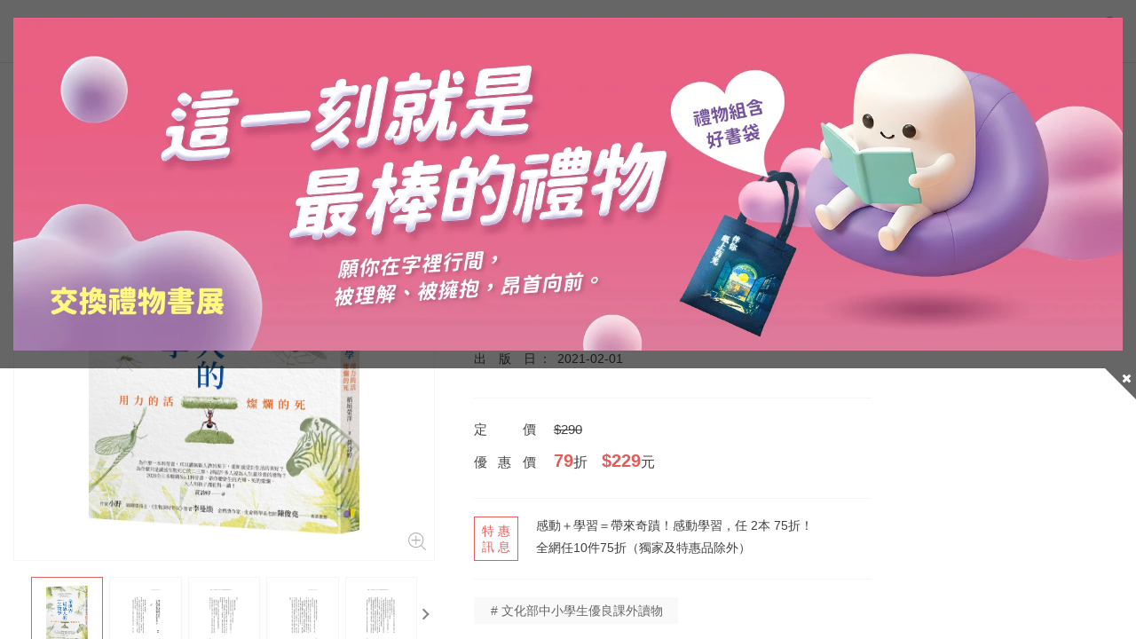

--- FILE ---
content_type: text/html; charset=utf-8
request_url: https://www.booklife.com.tw/product-detail/04400289
body_size: 30739
content:
<!DOCTYPE html>
<!--[if lt IE 7]><html class="no-js lt-ie9 lt-ie8 lt-ie7" lang="zh-Hant"> <![endif]-->
<!--[if IE 7]><html class="no-js lt-ie9 lt-ie8" lang="zh-Hant"> <![endif]-->
<!--[if IE 8]><html class="no-js lt-ie9" lang="zh-Hant"> <![endif]-->
<!--[if IE 9 ]><html class="ie9 no-js" lang="zh-Hant"> <![endif]-->
<!--[if (gt IE 9)|!(IE)]><!-->
<html lang="zh-Hant" xmlns="http://www.w3.org/1999/xhtml" class="no-js">
<!--<![endif]-->

<head>
    <!--[if IE]>
        <meta http-equiv="refresh" content="0; url=/ie11.html" />
    <![endif]-->
	<script>
		var msieTest = navigator.userAgent.indexOf('MSIE') !== -1
		var tridentTest = navigator.appVersion.indexOf('Trident/') > 0
        var activeXObject = "ActiveXObject" in window

		if (msieTest || tridentTest || activeXObject) {
			console.log('IE')
			document.location.href="/ie11.html";
		}
	</script>
    <meta charset="utf-8">
    <meta http-equiv="Content-Type" content="text/html; charset=utf-8" />
    <meta http-equiv="content-language" content="zh-tw">
    <title>全世界最感人的生物學：用力的活，燦爛的死 - Booklife圓神書活網</title>
    <meta name="title" content="全世界最感人的生物學：用力的活，燦爛的死 - Booklife圓神書活網">
    <meta name="viewport" content="width=device-width, initial-scale=1.0, maximum-scale=1.0, user-scalable=0,shrink-to-fit=no">
    <meta name="Keywords" content="全世界最感人的生物學：用力的活，燦爛的死" />
    <meta name="Description" content="書名：全世界最感人的生物學：用力的活，燦爛的死，作者：稻垣榮洋，圓神出版社，優惠價：229" />
    <meta name="Author" content="Booklife圓神書活網" />
    <meta name="URL" content="https://www.booklife.com.tw" />
    <meta name="Robots" content="All" />
    <meta name="theme-color" content="#df5d5b">
    <meta name="apple-mobile-web-app-title" content="圓神書活網">
    <!--[if IE]>
  	<meta http-equiv="X-UA-Compatible" content="IE=edge,chrome=1">``
  	<![endif]-->
    <!-- <!<link rel="manifest" href="/images/manifest.json"> -->
    <link rel="icon" sizes="192x192" href="https://cdn-booklife.shang-yu.com/upload_files/fonlego-rwd/website/logo(1).ico">
    <link rel="icon" sizes="512x512" href="https://cdn-booklife.shang-yu.com/upload_files/fonlego-rwd/website/logo(1).ico">
    <link rel="apple-touch-icon" sizes="192x192" href="https://cdn-booklife.shang-yu.com/upload_files/fonlego-rwd/website/logo(1).ico">
    <link rel="apple-touch-icon" sizes="512x512" href="https://cdn-booklife.shang-yu.com/upload_files/fonlego-rwd/website/logo(1).ico">
    <link rel="apple-touch-icon-precomposed" sizes="192x192" href="https://cdn-booklife.shang-yu.com/upload_files/fonlego-rwd/website/logo(1).ico">
    <link rel="apple-touch-icon-precomposed" sizes="512x512" href="https://cdn-booklife.shang-yu.com/upload_files/fonlego-rwd/website/logo(1).ico">
    <link rel="shortcut icon" sizes="192x192" href="https://cdn-booklife.shang-yu.com/upload_files/fonlego-rwd/website/logo(1).ico">
    <link rel="shortcut icon" sizes="512x512" href="https://cdn-booklife.shang-yu.com/upload_files/fonlego-rwd/website/logo(1).ico">

    <!-- 社群META -->
    <meta property="og:title" content="全世界最感人的生物學：用力的活，燦爛的死 - Booklife圓神書活網" /><meta property="og:type" content="website" /><meta property="og:url" content="https://www.booklife.com.tw/product-detail/04400289" /><meta property="og:image" content="https://www.booklife.com.tw/upload_files/fonlego-rwd/prodpic/S_04400289_v.jpg" /><meta property="og:description" content="書名：全世界最感人的生物學：用力的活，燦爛的死，作者：稻垣榮洋，圓神出版社，優惠價：229" /><meta property="og:site_name" content="Booklife圓神書活網" /><meta property="article:tag" content="Article Tag" />    <!-- canonical 重複中繼頁處理 -->
    <link rel="canonical" href="https://www.booklife.com.tw/product-detail/04400289" />        

    <!-- 不導分流-->
    <link rel="stylesheet" href="/plugin/font-awesome-4.7.0/css/font-awesome.min.css" type="text/css">
    <link rel="stylesheet" href="https://cdn-booklife.shang-yu.com/plugin/jquery/jquery-ui.min.css" type="text/css">

    <link rel="shortcut icon" href="https://cdn-booklife.shang-yu.com/upload_files/fonlego-rwd/website/logo(1).ico" type="image/x-icon">
    <link rel="bookmark" href="https://cdn-booklife.shang-yu.com/upload_files/fonlego-rwd/website/logo(1).ico" type="image/x-icon">
    <link rel="stylesheet" href="https://cdn-booklife.shang-yu.com/plugin/Magnifier.js/magnifier.css" />
	<link rel="stylesheet" href="https://cdn-booklife.shang-yu.com/plugin/owl.carousel-2.0.0/assets/owl.carousel.min.css">
  	<link type="text/css" rel="stylesheet" href="https://cdn-booklife.shang-yu.com/plugin/nstslider/dist/jquery.nstSlider.min.css">
    
    <!-- 預設樣式，如客戶有更改樣式則把此common_customize.min.css檔拿掉不載入 -->
    <link rel="stylesheet" href="/style/common_lv1.min.css">
    <link rel="stylesheet" href="/style/common_lv2.min.css">
    <link rel="stylesheet" href="/style/common_font.min.css">
    <link rel="stylesheet" href="/style/common_block.min.css">
    <!-- 客戶設定樣式，如客戶無調整樣式，則不顯示下方css設定 -->
    <link rel="stylesheet" href="/style/common.min.css">
    <link rel="stylesheet" href="/style/products_detail.min.css" />

    <script type="text/javascript" src="https://cdn-booklife.shang-yu.com/plugin/jquery/jquery-1.11.3.min.js"></script>
    <script type="text/javascript" src="https://cdn-booklife.shang-yu.com/plugin/jquery/jquery-ui.min.js"></script>
    <script type="text/javascript" src="https://cdn-booklife.shang-yu.com/plugin/modernizr/modernizr-custom.js"></script>
		<script type="text/javascript" src="https://cdn-booklife.shang-yu.com/config/fun/formsauth/check_tools.js"></script>
    <script type="text/javascript" src="https://cdn-booklife.shang-yu.com/config/fun/formsauth/front_formsauth.js"></script>
    <script type="text/javascript" src="https://cdn-booklife.shang-yu.com/config/fun/delayBox/delaybox.js"></script>
    <!--<script type="text/javascript" src="https://cdn-booklife.shang-yu.com/config/fun/mask/mask.js"></script>-->
    <script type="text/javascript" src="https://cdn-booklife.shang-yu.com/config/fun/index_fun.js"></script>
    <script type="text/javascript" src="https://cdn-booklife.shang-yu.com/plugin/owl.carousel-2.0.0/owl.carousel.min.js"></script>
    <script type="text/javascript" src="https://cdn-booklife.shang-yu.com/plugin/Magnifier.js/Event.js"></script>
    <script type="text/javascript" src="https://cdn-booklife.shang-yu.com/plugin/Magnifier.js/Magnifier.js"></script>
    <script type="text/javascript" src="https://cdn-booklife.shang-yu.com/plugin/jquery.countdown-2.1.0/jquery.countdown.min.js"></script>
    <script type="text/javascript" src="https://challenges.cloudflare.com/turnstile/v0/api.js" async defer></script>
  	<!-- 讓ie8以下支援Media Query -->
  	<!--[if lt IE 9]>
  	<script src="https://cdnjs.cloudflare.com/ajax/libs/respond.js/1.4.2/respond.min.js"></script>
  	<![endif]-->
  	<!-- 讓ie6~8支援CSS3偽類和屬性選擇器(:first-child) -->
  	<!--[if (gte IE 6)&(lte IE 8)]>
  	<script src="/plugin/selectivizr/selectivizr-min.js"></script>
  	<![endif]-->
  <script type="text/javascript" src="https://cdn-booklife.shang-yu.com/plugin/marquee/lib/jquery.marquee.min.js"></script>
  <script src="https://cdn-booklife.shang-yu.com/plugin/TweenMax/TweenMax.min.js"></script>
  <script src="https://cdn-booklife.shang-yu.com/plugin/nstslider/dist/jquery.nstSlider.min.js"></script>



<script>(function(i,s,o,g,r,a,m){i['GoogleAnalyticsObject']=r;i[r]=i[r]||function(){(i[r].q=i[r].q||[]).push(arguments)},i[r].l=1*new Date();a=s.createElement(o),m=s.getElementsByTagName(o)[0];a.async=1;a.src=g;m.parentNode.insertBefore(a,m)})(window,document,'script','//www.google-analytics.com/analytics.js','ga');ga('create','UA-33475831-1','auto');ga('require','ec');ga('send','pageview');</script><script async src="https://www.googletagmanager.com/gtag/js?id=G-4H66J7SJX5"></script><script>window.dataLayer = window.dataLayer || [];function gtag(){dataLayer.push(arguments);}gtag('js', new Date());gtag('config', '111111',{'allow_enhanced_conversions':true});gtag('config', 'G-4H66J7SJX5');gtag('set','user_properties',{'time_interval':'02:00~04:00'});</script> 
<script async src="//www.instagram.com/embed.js"></script>
 
<style>
.web-editor a {
display: unset;
}
</style>

<script type="application/ld+json">
    {
        "@context": "http://schema.org",
        "@type": "WebSite",
        "name": "全世界最感人的生物學：用力的活，燦爛的死 - Booklife圓神書活網",
        "alternateName": "105台北市南京東路4段50號6樓之1",
        "description": "書名：全世界最感人的生物學：用力的活，燦爛的死，作者：稻垣榮洋，圓神出版社，優惠價：229",
        "url": "https://www.booklife.com.tw",
        "potentialAction": {
            "@type": "SearchAction",
            "target": "https://www.booklife.com.tw/searchall-products/?keywords={q}",
            "query-input": "required name=q"
        }
    }
</script>
</head>
<body class="">
<div id="wrapper">
    




<!-- <script type="text/javascript" src="/index.js"></script> -->
<!-- <div class="loading">
    <img src="https://cdn-booklife.shang-yu.com/images/common/ring-alt.svg">
</div> -->


<script type="text/javascript">gtag("event","view_promotion",{"promotion_id":"天邊廣告","promotion_name":"交換禮物","location_id":"https://www.booklife.com.tw/special/79"});</script>        <div class="top_adbox" tag-status="1" style="display:none;">
            <div class="inner">
                <div class="adword">
                    <a class="HITS_BT" hid="55" hdid="1" href="https://www.booklife.com.tw/special/79"
                       onclick="onPromotionClick('天邊廣告', '交換禮物', 'https://www.booklife.com.tw/special/79')">
                        <img src="https://cdn-booklife.shang-yu.com/upload_files/fonlego-rwd/website/liwuyes1920x576(4).jpg"
                             alt="交換禮物">
                    </a>
                                    </div>
            </div>
            <span class="top_adbox_button"><i class="fa fa-plus"></i></span>
        </div>
    
<div class="header-fixe header-01">
    <div class="header-div">
        <div class="inner">
            <!-- LOGO -->
            <div class="logobox">
                <a class="logo" href="/"><img class="logo-desktop" src="https://cdn-booklife.shang-yu.com/upload_files/fonlego-rwd/website/booklife_d.jpg" border="0"><img class="logo-mobile" src="https://cdn-booklife.shang-yu.com/images/common/logo_mobile.svg" border="0"></a>            </div>

            <div class="header-group">
                <!-- 搜尋 -->
                <form id="Top_Search" name="Top_Search" method="get" action="/searchall-products" class="search">
                    <div class="header-toggle">
                        <img src="/images/common/icon_search.svg">
                    </div>
                    <!-- 熱門關鍵字： -->
                                        <div class="search_warpper">
                        <div class="input-group">
                            <input type="text" id="keywords" name="keywords" value=""
                                   placeholder="最夯！抄寫英語的奇蹟" data-url="/product-detail/S0200166"
                                   autocomplete="off">
                            <a class="search-button" href="javascript:;">
                                search
                            </a>

                        </div>
                        <ul class="hot-keywords">
                            <li class="hot-keywords-item">熱門：</li>
                            <li class="hot-keywords-item"><a did="13075" class="hot-keywords-link top_hot_keyword" href="/special/79">交換禮物49折起</a></li><li class="hot-keywords-item"><a did="11978" class="hot-keywords-link top_hot_keyword" href="/searchall-products/?keywords=家弒服務【電影書衣版】">家弒服務【電影書衣版】</a></li><li class="hot-keywords-item"><a did="10946" class="hot-keywords-link top_hot_keyword" href="/product-detail/00700151">與神對話30週年5折</a></li><li class="hot-keywords-item"><a did="10388" class="hot-keywords-link top_hot_keyword" href="/baike-detail/5/2056">比爾蓋茲推薦章魚小說</a></li>                        </ul>
                    </div>
                </form>

                <!-- 前往我的最愛列表 -->
                <div class="go-wishlist">
                    <div class="header-toggle">
                        <a href="/member-buynext/" title="">
                            <img src="/images/common/icon_heart.svg">
                        </a>
                    </div>
                </div>
                <!-- 會員相關 -->
                <div id="member">
                    <div class="header-toggle">
                                                    <img src="/images/common/icon_member.svg">
                                            </div>
                    <div class="member-wrapper">
                                                    <a class="member-item" href="/member-login/">登入</a>
                            <a class="member-item" href="/member-add/">註冊</a>
                                            </div>
                </div>
                <!-- 購物車 -->
                <div class="shopbox">
                    <div class="header-toggle">
                        <a id="Shop_Cart_Total" href="/shopcart/step1/">
                            <img src="/images/common/icon_cart.svg">
                            <!-- 加入購物車數量 -->
                                                        <span class="num" id="Shop_Cart_Total2">0</span>
                        </a>
                    </div>
                    <div class="shopping-cartbox">
                        <div class="wrapper" id="Header_Shopcart"></div>
                    </div>
                                    </div>
            </div>
            <!-- 手機平版的MENU按鈕 -->
            <div class="menu-b"><span></span></div>
        </div>
    </div>
    <div class="navBox">
        <!-- 選單 -->
        <nav class="inner">
            <div id="menu-nav">
                <div class="menubox">
                                                                <div class="nav-item sale" data-name="優惠活動">
                            <div class="h3-item item-title m-item-title">
                                優惠活動                                                            </div>
                            <a href="/sale/"
                               class="item-title menu_class_a "
                               pic=""
                               url="" >優惠活動                                                            </a>
                                <ul class="item-subitembox menu-003">
        <div class="inner">
            
            <li class="menu-item">
            <a href="/activities1/47/" class="item"><span>★66折小確幸，幸好沒錯過★</span></a><a href="/activities1/47/" class="item-pic"><img src="https://cdn-booklife.shang-yu.com/upload_files/fonlego-rwd/website/0820-1140b.jpg" /></a><a href="/activities1/44/" class="item"><span>帶來幸福的書．任選2本75折</span></a><a href="/activities1/44/" class="item-pic"><img src="https://cdn-booklife.shang-yu.com/upload_files/fonlego-rwd/website/0114-1200x628.jpg" /></a><a href="/activities1/37/" class="item"><span>培養你的原子習慣！商管．職場．理財暢銷 2 本 75 折</span></a><a href="/activities1/37/" class="item-pic"><img src="https://cdn-booklife.shang-yu.com/upload_files/fonlego-rwd/website/1223-1140-atomic.jpg" /></a><a href="/activities1/39/" class="item"><span>來一趟小說、繪本、故事的旅行吧．本貓任選2本75折</span></a><a href="/activities1/39/" class="item-pic"><img src="https://cdn-booklife.shang-yu.com/upload_files/fonlego-rwd/website/1022-1140f.jpg" /></a><a href="/activities1/154/" class="item"><span>感動＋學習＝帶來奇蹟！感動學習，任 2本 75折！</span></a><a href="/activities1/154/" class="item-pic"><img src="https://cdn-booklife.shang-yu.com/upload_files/fonlego-rwd/website/1223-1140n-english.jpg" /></a><a href="/activities1/40/" class="item"><span>身心靈經典組合獨家優惠</span></a><a href="/activities1/40/" class="item-pic"><img src="https://cdn-booklife.shang-yu.com/upload_files/fonlego-rwd/website/1140600-4.jpg" /></a><a href="/activities1/34/" class="item"><span>全網任10件75折（獨家及特惠品除外）</span></a><a href="/activities1/34/" class="item-pic"><img src="https://cdn-booklife.shang-yu.com/upload_files/fonlego-rwd/website/bk1140600-10set-2025(4).jpg" /></a>                            <a href="/activities9/162" class="item"><span>每日限量優惠</span></a>
                                                </li>
            <li class="menu-item  hide-1024">
                        </li>
        </div>
    </ul>
                        </div>
                                            <div class="nav-item" data-name="最新出版">
                            <div class="h3-item item-title ">
                                最新出版                                                            </div>
                            <a href="/special/33"
                               class="item-title menu_class_a m-item-title"
                               pic=""
                               url="" >最新出版                                                            </a>
                                                    </div>
                                            <div class="nav-item" data-name="暢銷排行">
                            <div class="h3-item item-title ">
                                暢銷排行                                                            </div>
                            <a href="/product-rank/"
                               class="item-title menu_class_a m-item-title"
                               pic=""
                               url="" >暢銷排行                                                            </a>
                                                    </div>
                                            <div class="nav-item" data-name="商品分類">
                            <div class="h3-item item-title m-item-title">
                                商品分類                                                            </div>
                            <a href="/products/商品分類/"
                               class="item-title menu_class_a "
                               pic=""
                               url="" >商品分類                                                            </a>
                                <div class="item-subitembox menu-010">
        <div class="inner">
            <ul class="wrapper floatBox">
                            <li class="menu-item">
                    <a class="item subtitle menu_class_a " pic="" url="" href="/products/商品分類/獨家商品/">獨家商品</a>
                    <label class="subtitle menu_class_a m-item-title " for="subtitle-9"  >
                        獨家商品                        <span class="fa"></span>
                    </label>
                    <div class="subitembox">
                        <div class="table-center">
                        <a class="item menu_sub_a " pic="" href="/products/商品分類/獨家商品/刻字商品/"><span>刻字商品</span></a><a class="item menu_sub_a " pic="" href="/products/商品分類/獨家商品/刻字文具/"><span>刻字文具</span></a><a class="item menu_sub_a " pic="" href="/products/商品分類/獨家商品/太極能量貼紙/"><span>太極能量貼紙</span></a><a class="item menu_sub_a " pic="" href="/products/商品分類/獨家商品/筆記本/"><span>筆記本</span></a><a class="item menu_sub_a " pic="" href="/products/商品分類/獨家商品/紙膠帶/"><span>紙膠帶</span></a>                        </div>
                     </div>
                </li>
                            <li class="menu-item">
                    <a class="item subtitle menu_class_a " pic="" url="" href="/products/商品分類/心靈-勵志/">心靈勵志</a>
                    <label class="subtitle menu_class_a m-item-title " for="subtitle-1"  >
                        心靈勵志                        <span class="fa"></span>
                    </label>
                    <div class="subitembox">
                        <div class="table-center">
                        <a class="item menu_sub_a " pic="" href="/products/商品分類/心靈-勵志/心靈成長/"><span>心靈成長</span></a><a class="item menu_sub_a " pic="" href="/products/商品分類/心靈-勵志/心理學/"><span>心理學</span></a><a class="item menu_sub_a " pic="" href="/products/商品分類/心靈-勵志/新時代療癒/"><span>新時代療癒</span></a><a class="item menu_sub_a " pic="" href="/products/商品分類/心靈-勵志/勵志故事/"><span>勵志故事</span></a><a class="item menu_sub_a " pic="" href="/products/商品分類/心靈-勵志/荷歐波諾波諾/"><span>荷歐波諾波諾</span></a>                        </div>
                     </div>
                </li>
                            <li class="menu-item">
                    <a class="item subtitle menu_class_a " pic="" url="" href="/products/商品分類/商管-理財/">商管理財</a>
                    <label class="subtitle menu_class_a m-item-title " for="subtitle-2"  >
                        商管理財                        <span class="fa"></span>
                    </label>
                    <div class="subitembox">
                        <div class="table-center">
                        <a class="item menu_sub_a " pic="" href="/products/商品分類/商管-理財/自我成長/"><span>自我成長</span></a><a class="item menu_sub_a " pic="" href="/products/商品分類/商管-理財/經營管理/"><span>經營管理</span></a><a class="item menu_sub_a " pic="" href="/products/商品分類/商管-理財/趨勢科技/"><span>趨勢科技</span></a><a class="item menu_sub_a " pic="" href="/products/商品分類/商管-理財/人際溝通/"><span>人際溝通</span></a><a class="item menu_sub_a " pic="" href="/products/商品分類/商管-理財/投資理財/"><span>投資理財</span></a>                        </div>
                     </div>
                </li>
                            <li class="menu-item">
                    <a class="item subtitle menu_class_a " pic="" url="" href="/products/商品分類/文學-小說/">文學小說</a>
                    <label class="subtitle menu_class_a m-item-title " for="subtitle-3"  >
                        文學小說                        <span class="fa"></span>
                    </label>
                    <div class="subitembox">
                        <div class="table-center">
                        <a class="item menu_sub_a " pic="" href="/products/商品分類/文學-小說/華文創作/"><span>華文創作</span></a><a class="item menu_sub_a " pic="" href="/products/商品分類/文學-小說/歐美小說/"><span>歐美小說</span></a><a class="item menu_sub_a " pic="" href="/products/商品分類/文學-小說/日韓文學/"><span>日韓文學</span></a><a class="item menu_sub_a " pic="" href="/products/商品分類/文學-小說/歷史文學/"><span>歷史文學</span></a><a class="item menu_sub_a " pic="" href="/products/商品分類/文學-小說/多國文學/"><span>多國文學</span></a>                        </div>
                     </div>
                </li>
                            <li class="menu-item">
                    <a class="item subtitle menu_class_a " pic="" url="" href="/products/商品分類/知識-學習/">知識學習</a>
                    <label class="subtitle menu_class_a m-item-title " for="subtitle-4"  >
                        知識學習                        <span class="fa"></span>
                    </label>
                    <div class="subitembox">
                        <div class="table-center">
                        <a class="item menu_sub_a " pic="" href="/products/商品分類/知識-學習/學習方法/"><span>學習方法</span></a><a class="item menu_sub_a " pic="" href="/products/商品分類/知識-學習/人文哲思/"><span>人文哲思</span></a><a class="item menu_sub_a " pic="" href="/products/商品分類/知識-學習/世界史地/"><span>世界史地</span></a><a class="item menu_sub_a " pic="" href="/products/商品分類/知識-學習/科普藝術/"><span>科普藝術</span></a><a class="item menu_sub_a " pic="" href="/products/商品分類/知識-學習/英語學習/"><span>英語學習</span></a><a class="item menu_sub_a " pic="" href="/products/商品分類/知識-學習/日韓多語/"><span>日韓多語</span></a>                        </div>
                     </div>
                </li>
                            <li class="menu-item">
                    <a class="item subtitle menu_class_a " pic="" url="" href="/products/商品分類/健康-塑身/">健康塑身</a>
                    <label class="subtitle menu_class_a m-item-title " for="subtitle-5"  >
                        健康塑身                        <span class="fa"></span>
                    </label>
                    <div class="subitembox">
                        <div class="table-center">
                        <a class="item menu_sub_a " pic="" href="/products/商品分類/健康-塑身/醫療保健/"><span>醫療保健</span></a><a class="item menu_sub_a " pic="" href="/products/商品分類/健康-塑身/養生療癒/"><span>養生療癒</span></a><a class="item menu_sub_a " pic="" href="/products/商品分類/健康-塑身/塑身方法/"><span>塑身方法</span></a><a class="item menu_sub_a " pic="" href="/products/商品分類/健康-塑身/健康飲食/"><span>健康飲食</span></a><a class="item menu_sub_a " pic="" href="/products/商品分類/健康-塑身/兩性關係/"><span>兩性關係</span></a>                        </div>
                     </div>
                </li>
                            <li class="menu-item">
                    <a class="item subtitle menu_class_a " pic="" url="" href="/products/商品分類/生活-親子/">生活親子</a>
                    <label class="subtitle menu_class_a m-item-title " for="subtitle-6"  >
                        生活親子                        <span class="fa"></span>
                    </label>
                    <div class="subitembox">
                        <div class="table-center">
                        <a class="item menu_sub_a " pic="" href="/products/商品分類/生活-親子/教養觀念/"><span>教養觀念</span></a><a class="item menu_sub_a " pic="" href="/products/商品分類/生活-親子/生活親子/"><span>生活親子</span></a><a class="item menu_sub_a " pic="" href="/products/商品分類/生活-親子/生活美學/"><span>生活美學</span></a><a class="item menu_sub_a " pic="" href="/products/商品分類/生活-親子/趣味益智/"><span>趣味益智</span></a>                        </div>
                     </div>
                </li>
                        </ul>
        </div>
    </div>
                        </div>
                                            <div class="nav-item" data-name="焦點故事">
                            <div class="h3-item item-title ">
                                焦點故事                                                            </div>
                            <a href="/baike/"
                               class="item-title menu_class_a m-item-title"
                               pic=""
                               url="" >焦點故事                                                            </a>
                                                    </div>
                                            <div class="nav-item" data-name="活動講座">
                            <div class="h3-item item-title ">
                                活動講座                                                            </div>
                            <a href="/event/"
                               class="item-title menu_class_a m-item-title"
                               pic=""
                               url="" >活動講座                                                            </a>
                                                    </div>
                                    </div>
            </div>
        </nav>
    </div>
</div>
<div class="footer-fixe">
    <a class="footer-fixeItem" href="https://www.booklife.com.tw/event/"><img src="https://cdn-booklife.shang-yu.com/upload_files/fonlego-rwd/website/check.png" alt="圓神出版活動講座"><span  class="footer-fixeTitle">活動講座</span></a><a class="footer-fixeItem" href="https://www.booklife.com.tw/baike"><img src="https://cdn-booklife.shang-yu.com/upload_files/fonlego-rwd/website/icon_radio.svg" alt="焦點故事"><span  class="footer-fixeTitle">焦點故事</span></a><a class="footer-fixeItem" href="https://www.booklife.com.tw/special/33"><img src="https://cdn-booklife.shang-yu.com/upload_files/fonlego-rwd/website/icon_bookmark.svg" alt=""><span  class="footer-fixeTitle">本月新書</span></a><a class="footer-fixeItem" href="/product-rank/"><img src="https://cdn-booklife.shang-yu.com/upload_files/fonlego-rwd/website/star.png" alt=""><span  class="footer-fixeTitle">暢銷排行</span></a><a class="footer-fixeItem" href="/special/79"><img src="https://cdn-booklife.shang-yu.com/upload_files/fonlego-rwd/website/0814-red.png" alt=""><span  class="footer-fixeTitle">超值禮展</span></a>    </div>
<main id="Main_Content">
	<div class="inner">
				<article>
			<div id="topTitle">
			  	<div id="breadcrumb">
	  	<a class="home" href="/">首頁</a><h2 class="title"><a href="/products/商品分類/" class="home">商品分類</a></h2><h2 class="title"><a href="/products/商品分類/知識-學習/" class="home">知識學習</a></h2><h2 class="title"><a href="/products/商品分類/知識-學習/科普藝術/" >科普藝術</a></h2>	</div>

<script type="application/ld+json">
    {
        "@context": "http://schema.org",
        "@type": "BreadcrumbList",
        "itemListElement":[
        {
        	"@type":"ListItem",
        	"position":1,//麵包屑第一層
        	"item":{
        		"@id":"https://www.booklife.com.tw/products/商品分類/",//麵包屑第一層網址
        		"name":"商品分類"//麵包屑第一層名稱
        	}

        },{
        	"@type":"ListItem",
        	"position":2,//麵包屑第二層
        	"item":{
        		"@id":"https://www.booklife.com.tw/products/商品分類/知識-學習/",//麵包屑第二層列表網址
        		"name":"知識學習"//麵包屑第=二層列表頁分類名
        	}

        }
                ,{
        	"@type":"ListItem",
        	"position":3,//麵包屑第三層
        	"item":{
        		"@id":"https://www.booklife.com.tw/products/商品分類/知識-學習/科普藝術/",//麵包屑第三層列表網址
        		"name":"科普藝術"//麵包屑第=三層列表頁細分類名
        	}

        }
                ]
    }
</script>			</div>
			<div class="article-main">
				 				<div class="productView">
					<div class="productImg">
												 <div class="picbox now"><img src="https://cdn-booklife.shang-yu.com/upload_files/fonlego-rwd/prodpic/D_04400289_v.jpg" alt=""></div><div class="picbox "><img src="https://cdn-booklife.shang-yu.com/upload_files/fonlego-rwd/prodpic/D_9789861337401-01.jpg" alt=""></div><div class="picbox "><img src="https://cdn-booklife.shang-yu.com/upload_files/fonlego-rwd/prodpic/D_9789861337401-02.jpg" alt=""></div><div class="picbox "><img src="https://cdn-booklife.shang-yu.com/upload_files/fonlego-rwd/prodpic/D_9789861337401-03.jpg" alt=""></div><div class="picbox "><img src="https://cdn-booklife.shang-yu.com/upload_files/fonlego-rwd/prodpic/D_9789861337401-04.jpg" alt=""></div><div class="picbox "><img src="https://cdn-booklife.shang-yu.com/upload_files/fonlego-rwd/prodpic/D_9789861337401-05.jpg" alt=""></div><div class="picbox "><img src="https://cdn-booklife.shang-yu.com/upload_files/fonlego-rwd/prodpic/D_9789861337401-06.jpg" alt=""></div><div class="picbox "><img src="https://cdn-booklife.shang-yu.com/upload_files/fonlego-rwd/prodpic/D_9789861337401-07.jpg" alt=""></div><div class="picbox "><img src="https://cdn-booklife.shang-yu.com/upload_files/fonlego-rwd/prodpic/D_9789861337401-08.jpg" alt=""></div><div class="picbox "><img src="https://cdn-booklife.shang-yu.com/upload_files/fonlego-rwd/prodpic/D_9789861337401-09.jpg" alt=""></div><div class="picbox "><img src="https://cdn-booklife.shang-yu.com/upload_files/fonlego-rwd/prodpic/D_9789861337401-10.jpg" alt=""></div><div class="picbox "><img src="https://cdn-booklife.shang-yu.com/upload_files/fonlego-rwd/prodpic/D_9789861337401-11.jpg" alt=""></div><div class="picbox "><img src="https://cdn-booklife.shang-yu.com/upload_files/fonlego-rwd/prodpic/D_9789861337401-12.jpg" alt=""></div><div class="picbox "><img src="https://cdn-booklife.shang-yu.com/upload_files/fonlego-rwd/prodpic/D_04400289_v.jpg" alt=""></div>					</div>
					<div class="moreview"><div class="picitem now"><img class="pic" src="https://cdn-booklife.shang-yu.com/upload_files/fonlego-rwd/prodpic/D_04400289_v.jpg" alt=""></div><div class="picitem "><img class="pic" src="https://cdn-booklife.shang-yu.com/upload_files/fonlego-rwd/prodpic/D_9789861337401-01.jpg" alt=""></div><div class="picitem "><img class="pic" src="https://cdn-booklife.shang-yu.com/upload_files/fonlego-rwd/prodpic/D_9789861337401-02.jpg" alt=""></div><div class="picitem "><img class="pic" src="https://cdn-booklife.shang-yu.com/upload_files/fonlego-rwd/prodpic/D_9789861337401-03.jpg" alt=""></div><div class="picitem "><img class="pic" src="https://cdn-booklife.shang-yu.com/upload_files/fonlego-rwd/prodpic/D_9789861337401-04.jpg" alt=""></div><div class="picitem "><img class="pic" src="https://cdn-booklife.shang-yu.com/upload_files/fonlego-rwd/prodpic/D_9789861337401-05.jpg" alt=""></div><div class="picitem "><img class="pic" src="https://cdn-booklife.shang-yu.com/upload_files/fonlego-rwd/prodpic/D_9789861337401-06.jpg" alt=""></div><div class="picitem "><img class="pic" src="https://cdn-booklife.shang-yu.com/upload_files/fonlego-rwd/prodpic/D_9789861337401-07.jpg" alt=""></div><div class="picitem "><img class="pic" src="https://cdn-booklife.shang-yu.com/upload_files/fonlego-rwd/prodpic/D_9789861337401-08.jpg" alt=""></div><div class="picitem "><img class="pic" src="https://cdn-booklife.shang-yu.com/upload_files/fonlego-rwd/prodpic/D_9789861337401-09.jpg" alt=""></div><div class="picitem "><img class="pic" src="https://cdn-booklife.shang-yu.com/upload_files/fonlego-rwd/prodpic/D_9789861337401-10.jpg" alt=""></div><div class="picitem "><img class="pic" src="https://cdn-booklife.shang-yu.com/upload_files/fonlego-rwd/prodpic/D_9789861337401-11.jpg" alt=""></div><div class="picitem "><img class="pic" src="https://cdn-booklife.shang-yu.com/upload_files/fonlego-rwd/prodpic/D_9789861337401-12.jpg" alt=""></div><div class="picitem "><img class="pic" src="https://cdn-booklife.shang-yu.com/upload_files/fonlego-rwd/prodpic/D_04400289_v.jpg" alt=""></div></div>					<span class="open-preview" id="big_picture">
						<img src="/images/products_detail/icon_zoomin.svg" alt="">
					</span>
					<div class="previewbox">
						<span class="close">close</span>
						<div class="preview-content">
							<img  src="https://cdn-booklife.shang-yu.com/upload_files/fonlego-rwd/prodpic/04400289_v.jpg" style="display: block;"><img  src="https://cdn-booklife.shang-yu.com/upload_files/fonlego-rwd/prodpic/9789861337401-01.jpg"><img  src="https://cdn-booklife.shang-yu.com/upload_files/fonlego-rwd/prodpic/9789861337401-02.jpg"><img  src="https://cdn-booklife.shang-yu.com/upload_files/fonlego-rwd/prodpic/9789861337401-03.jpg"><img  src="https://cdn-booklife.shang-yu.com/upload_files/fonlego-rwd/prodpic/9789861337401-04.jpg"><img  src="https://cdn-booklife.shang-yu.com/upload_files/fonlego-rwd/prodpic/9789861337401-05.jpg"><img  src="https://cdn-booklife.shang-yu.com/upload_files/fonlego-rwd/prodpic/9789861337401-06.jpg"><img  src="https://cdn-booklife.shang-yu.com/upload_files/fonlego-rwd/prodpic/9789861337401-07.jpg"><img  src="https://cdn-booklife.shang-yu.com/upload_files/fonlego-rwd/prodpic/9789861337401-08.jpg"><img  src="https://cdn-booklife.shang-yu.com/upload_files/fonlego-rwd/prodpic/9789861337401-09.jpg"><img  src="https://cdn-booklife.shang-yu.com/upload_files/fonlego-rwd/prodpic/9789861337401-10.jpg"><img  src="https://cdn-booklife.shang-yu.com/upload_files/fonlego-rwd/prodpic/9789861337401-11.jpg"><img  src="https://cdn-booklife.shang-yu.com/upload_files/fonlego-rwd/prodpic/9789861337401-12.jpg"><img  src="https://cdn-booklife.shang-yu.com/upload_files/fonlego-rwd/prodpic/04400289_v.jpg">						</div>
					</div>
				</div>
				<div class="productTitle ">
					<div class="productTitle-group">
						<div class="title-group">
														<ul class="tags-list">
								   
																																
							</ul>
														<div class="number">商品編號：04400289</div>
							<h1 class="title">全世界最感人的生物學：用力的活，燦爛的死</h1>
							<div class="original-name">生き物の死にざま</div>
						</div>
														<div class="linebox">
																	<div class="line-inbox">
										<span class="name">作者</span>
										<a class="underline" href="/products/?Author=6047">稻垣榮洋</a>									</div>
								                                																	<div class="line-inbox">
										<span class="name">譯者</span>
										<a class="underline" href="/products/?Author3=5923">黃詩婷</a>									</div>
								                                																									<div class="line-inbox">
										<span class="name">出版社</span>
										<a class="underline" href="/products/?Publish=1">
											圓神出版社										</a>
									</div>
																								<div class="line-inbox">
									<span class="name">系列</span>
									<a class="underline" href="/products/?Series=16">
										圓神文叢									</a>
								</div>

																									<div class="line-inbox">
										<span class="name">出版日</span>
										2021-02-01									</div>
																																							</div>
							<div class="pricebox">
								                                	                                    <div class="price-item">
										<span class="name">定價</span>
										<span class="font-delete price-str">$290</span>
									</div>
																			<div class="price-item">
											<span class="name">優惠價</span>
											<span class="font-insert price-str">
												<span>79</span>折　<span>$229</span>元
											</span>
										</div>
																		
									<span class="get_bonus right">
																			</span>
															</div>

							
									

												<div class="salebox">
							<div class="titlebox">特惠訊息</div>
							<div class="slideBox">
															<div class="slideitem newitem" >
									<a href="/activities1/154/感動＋學習＝帶來奇蹟！感動學習，任 2本 75折！/"> 感動＋學習＝帶來奇蹟！感動學習，任 2本 75折！</a>
								</div>
															<div class="slideitem newitem" >
									<a href="/activities1/34/全網任10件75折（獨家及特惠品除外）/"> 全網任10件75折（獨家及特惠品除外）</a>
								</div>
														</div>
						</div>
												
														<ul class="tag-list">
																	<li class="item">
										<a class="link" href="/searchall-products/?tag=文化部中小學生優良課外讀物"># 文化部中小學生優良課外讀物</a>
									</li>
																</ul>
												
						
						<ul class="followbox">
							<li>分享至</li>
							<li><a href="https://www.facebook.com/sharer.php?u=https%3A%2F%2Fwww.booklife.com.tw%2Fproduct-detail%2F04400289"  target="_blank" rel="noopener"><img src="/images/products_detail/icon_facebook.svg"></a></li><li><a href="https://line.naver.jp/R/msg/text/?https%3A%2F%2Fwww.booklife.com.tw%2Fproduct-detail%2F04400289" target="_blank" rel="noopener"><img src="/images/products_detail/icon_line.svg"></a></li><li><a href="https://pinterest.com/pin/create/button/?url=https%3A%2F%2Fwww.booklife.com.tw%2Fproduct-detail%2F04400289&media=https%3A%2F%2Fwww.booklife.com.tw%2Fupload_files%2Ffonlego-rwd%2Fprodpic%2FS_04400289_v.jpg&description=%E6%9B%B8%E5%90%8D%EF%BC%9A%E5%85%A8%E4%B8%96%E7%95%8C%E6%9C%80%E6%84%9F%E4%BA%BA%E7%9A%84%E7%94%9F%E7%89%A9%E5%AD%B8%EF%BC%9A%E7%94%A8%E5%8A%9B%E7%9A%84%E6%B4%BB%EF%BC%8C%E7%87%A6%E7%88%9B%E7%9A%84%E6%AD%BB%EF%BC%8C%E4%BD%9C%E8%80%85%EF%BC%9A%E7%A8%BB%E5%9E%A3%E6%A6%AE%E6%B4%8B%EF%BC%8C%E5%9C%93%E7%A5%9E%E5%87%BA%E7%89%88%E7%A4%BE%EF%BC%8C%E5%84%AA%E6%83%A0%E5%83%B9%EF%BC%9A229" class="pin-it-button" count-layout="horizontal" target="_blank" rel="noopener"><img src="/images/products_detail/icon_pinterest.svg"></a></li><li><a href="javascript: void(window.open('http://www.plurk.com/?qualifier=shares&status=' .concat(encodeURIComponent(location.href)) .concat(' ') .concat('&#40;') .concat(encodeURIComponent(document.title)) .concat('&#41;')));" class="pin-it-button" count-layout="horizontal" rel="noopener"><img src="/images/products_detail/icon_plurk.svg"></a></li>						</ul>
					</div>
										<div class="productTitle-button">
						<div class="button-wrap with-mobile">
							<a class="button-item theme-sample" href="/product-sample/04400289" target="_blank">試閱</a>
						</div>
						<div class="button-wrap hidden-md">
															<div class="amount-group">
									<span class="numberWord">數量</span>
									<span class="numberBox">
										<i class="fa fa-minus"></i>
										<input type="text" class="text-smail amountBox" value="無庫存" readonly>										<i class="fa fa-plus"></i>
									</span>
								</div>
								
																
													</div>
						<div class="button-wrap with-mobile">
							<label class="button-item theme-soldout button1 open-amount" for="addButton_check" SID="5770"  data-target="#deliveryInfo">貨到通知</label>							<button class="button-item theme-soldout open-amount" type="button"  data-target="#deliveryInfo">貨到通知</button>						</div>
																		<div class="button-wrap theme-wishlist">
							<a class="button2  button-item " SID="5770" href="/member-login">
								<i class="icon-heart"></i>願望清單
							</a>
						</div>
											</div>
				</div>			</div>
							<script type="application/ld+json">
					{
						"@context": "http://schema.org",
						"@type": "Product",
						"name":"全世界最感人的生物學：用力的活，燦爛的死",
						"image":"https://cdn-booklife.shang-yu.com/upload_files/fonlego-rwd/prodpic/D_04400289_v.jpg",
						"brand":"",
						"description":"2020全日本暢銷No.1科普書，帶你體悟生的光輝、死的燦爛，大人孩子都值得一讀！日本知名生物學家，以感動人心的散文形式，描繪出各種生物在有限的生命中，拚死活下去的各種樣貌，讓我們看見了生命的傳承之美，與那些撼動人心的「最後光輝」。生命無論多麼渺小，都有著壯觀的使命，為此奮力而活的生物，為此安然赴死的牠們，將讓你我感受到無盡的力量！生與死，也許牠們比我們更懂",
						"sku":"04400289",
						"offers":{
							"@type":"offer",
							"priceCurrency":"TWD",
							"price":"229",
							"availability":"http://schema.org/InStock",
							"url":"https://www.booklife.com.tw//product-detail/04400289"
						}
					}
				</script>
								<script type="application/ld+json">
					{
						"@context": "http://schema.org",
						"@type": "Book",
						"name":"全世界最感人的生物學：用力的活，燦爛的死",
						"image":"https://cdn-booklife.shang-yu.com/upload_files/fonlego-rwd/prodpic/D_04400289_v.jpg",
						"author":{
							"@type":"person",
							"name":[
															]
						},
						"isbn":"9789861337401",
						"bookEdition":"",
						"datePublished":"2021-02-01"
					}
				</script>


				
				
				
									<section class="column-section">
						<h3 class="title-h3">相關專欄</h3>
						<ul class="relate-column">
													<li class="item">
								<div class="preview">
									<a href="/baike-detail/2/1559">
										<img src="/upload_files/fonlego-rwd/club/04400289-1140600.jpg" alt="">
									</a>
								</div>
								<p class="content">
									<a href="/baike-detail/2/1559">
										真愛老婆，就和她融為一體的廢材老公。寄生雌魚完成唯一使命的鮟鱇									</a>	
								</p>
							</li>
													<li class="item">
								<div class="preview">
									<a href="/baike-detail/2/1560">
										<img src="/upload_files/fonlego-rwd/club/04400289jellyfish.jpg" alt="">
									</a>
								</div>
								<p class="content">
									<a href="/baike-detail/2/1560">
										水母班傑明的奇幻旅程，活著就是就是生存的意義									</a>	
								</p>
							</li>
						    
						</ul>
					</section>
				

				

				
								<section class="detail-section">
	<ul class="detail-tags">
        		<li class="item">
			<button class="hash-tag" type="button" data-hash="#tagContent">內容簡介</button>
		</li>
        		<li class="item hidden-xs">
			<button class="hash-tag" type="button" data-hash="#tagWinning">得獎紀錄</button>
		</li>
        		<li class="item">
			<button class="hash-tag" type="button" data-hash="#tagCatalog">目錄</button>
		</li>
        		<li class="item">
			<button class="hash-tag" type="button" data-hash="#tagRecommend">各界推薦</button>
		</li>
             		<li class="item hidden-md">
			<a class="hash-tag" href="/product-sample/04400289" target="_blank">試閱 <i class="fa fa-external-link"></i></a>
		</li>
     	</ul>

    
            <div class="detail-box" id="tagContent">
            <h3 class="title-h3">內容簡介</h3>
            <div class="detail-content box-content">
                <div class="web-editor">
                    <p>為什麼一本科普書，可以讓無數人潸然淚下，重新感受到生活的美好？<br />為什麼只是講述生物死亡的二三事，卻被許多人視為人生最珍貴的禮物？<br />2020全日本暢銷No.1科普書，帶你體悟生的光輝、死的燦爛，<br />大人和孩子都值得一讀！</p>
<p>生命無論多麼渺小，都有著壯觀的使命，<br />為此奮力而活的生物，為此安然赴死的牠們，<br />將讓你我感受到無盡的力量！<br />生與死，也許牠們比我們更懂──</p>
<p>死亡是生命的一面鏡子，<br />最後的時刻，這些生物們看見了什麼，又訴說了什麼？</p>
<p>日本知名生物學家，以感動人心的散文形式，<br />描繪出各種生物在有限的生命中，拚死活下去的各種樣貌，<br />讓我們看見了生命的傳承之美，與那些撼動人心的「最後光輝」。</p>
<p>生物，從出生開始就沒打算活著回去。這些微生物、昆蟲、動物們，到底是怎麼度過有生之年的？<br />從空中微不足道的蜉蝣，到地表體積最大的象，牠們求生及面對死亡的歷程，全都是一齣齣感人的生命故事：<br /><br />【蟬】地下蟄潛七年破土而出，生命的最後盡頭卻無法窺見天空<br />【蜉蝣】生命短暫又飄渺，卻是串連三億年種族延續的戰士<br />【蠼螋】昆蟲中少有的母性光輝，將自己從頭到尾完全奉獻給孩子<br />【水母】只要沒有意外，不老不死，活著就是存在的意義<br />【基瓦多毛怪】深海中的母螃蟹，卻放棄溫暖朝著冰冷海洋而去<br />【象】牠們和人類一樣有同理心嗎？也會悼念死亡嗎？<br /><br />從生物的生與死，照見你我生命的意義與思索。</p>
<p><strong>【專業推薦】</strong><br />作家 小野<br />師鐸獎得主‧《生物課好好玩》作者 李曼韻<br />金鼎獎作家‧生命科學系老師 陳俊堯</p>
<p><strong>【讀者熱烈迴響】</strong><br />‧是生物學？感人的故事？哲學？還是人生指南？這本好書，可以讓你思考這一切。<br />‧蠼螋這篇讓我看了好感動，牠可以告訴你太多需要知道的事。<br />‧以擬人化描述非人類的生物非常有趣，也讓我對生死有了不同的觀點。<br />‧本書提點了我，過去和將來都要努力的生活。<br />‧看科普書看到眼淚流下來，對萬物的生物觀有百倍的了解。<br />‧可以感受到我平時所忽略的世界，學習到生命的珍貴。<br />‧閱讀本書的快感，在於打破常識的歷程。<br />‧我盡量不養寵物，因為我受不了面對死亡。但這本改變了我的想法。<br />‧是我今年看過最好的一本書，讓我知道自己的生活有多美好。<br />‧為了留下後代而活著、死去的生物，寫得很淺顯，但深深打動了我的心。<br />‧從死亡來了解生物的生態，要死就活著，要活就得死，最重要的是活在當下。<br />‧我不喜歡昆蟲，不想接近牠們。但我讀了書中的內容，覺得牠們好珍貴。<br />‧每一篇都很短，但我都讀了好久，是一本後勁強烈的自然科普風物詩。<br />‧從新的角度來審視生物的一本書，我希望能有續集。</p>
<p><strong>作者簡介&nbsp;稻垣榮洋</strong><br />1968年出生於日本靜岡縣。靜岡大學研究所農學研究科教授、農學博士，專業是雜草生態學。岡山大學研究所農學研究科畢業後，進入農林水產省就職，之後進入靜岡縣農林技術研究所就任高等研究員至今。<br />著有：《全世界最感人的生物學：用力的活，燦爛的死》《西瓜的種子為何四散於果肉中》《身邊雜草的愉快生存法》《蔬果觀察記》《蝴蝶為何會停在葉菜上》《近在身旁的野草──日本之心》《弱者的生存策略》《德川家的家紋為何是三葉葵》《撼動世界歷史的14種植物》。<br />《全世界最感人的生物學》出版後引起讀者廣大的迴響和喜愛，登上熱門排行榜月餘，更是2020全日本最暢銷的科普讀物。之後在讀者引頸而盼下發行了續集，同樣大受好評。</p>
<p><strong>譯者簡介&nbsp;&nbsp;黃詩婷</strong><br />喜愛日本動漫畫、傳統文化、文學及歷史，人生目標是以書籍譯者身分終老一生。<br />大學就讀東吳大學日文系並前往日本遊學，現為自由譯者。</p>                </div>
            </div>
            <div class="more-button">
                <span>看更多 <i class="fa fa-angle-down"></i></span>
            </div>
        </div>
    
            <div class="detail-box" id="tagWinning">
            <h3 class="title-h3">得獎紀錄</h3>
            <div class="detail-content">
                <div class="web-editor">
                    <p>★2021年度金石堂 自然科普類 Top17</p>                </div>
            </div>
            <div class="more-button">
                <span>看更多 <i class="fa fa-angle-down"></i></span>
            </div>
        </div>
	
    <div class="detail-box">
        <h3 class="title-h3">規格</h3>
        <div class="detail-content">
            <div class="web-editor">
                商品編號：04400289<br />
                ISBN：9789861337401<br />                EISBN：9789861337517<br />                224頁，25開，中翻，平裝，單色印刷            </div>
        </div>
        <div class="more-button">
            <span>看更多 <i class="fa fa-angle-down"></i></span>
        </div>
    </div>

    	<div class="detail-box">
		<h3 class="title-h3">電子書</h3>
		<div class="detail-content">
			<div class="web-editor">
				<p>歡迎於Readmoo、Kobo、Google、BookWalker、Pubu、Hyread、myBook、UDN讀書吧、Taaze讀冊、博客來洽購電子書</p>			</div>
		</div>
		<div class="more-button">
			<span>看更多 <i class="fa fa-angle-down"></i></span>
		</div>
	</div>
    
            <div class="detail-box" id="tagCatalog">
            <h3 class="title-h3">目錄</h3>
            <div class="detail-content">
                <div class="web-editor">
                    <p>推薦序&nbsp; 每一種生物都值得敬畏，每一個生命都值得尊重&nbsp; 李曼韻<br />推薦序&nbsp; 一齣齣生物的短篇劇，體會生命的孤味&nbsp; 陳俊堯</p>
<p>1.地下蟄潛七年破土而出，生命的最後盡頭卻無法窺見天空【蟬】<br />2.昆蟲中少有的母性光輝，將自己從頭到尾奉獻給孩子【蠼螋】<br />3.返鄉贈與孩子最後的禮物，在大河之母中循環的生命【鮭魚】<br />4.最強的特務媽媽，拚死執行入侵及逃脫的艱鉅任務【尖音家蚊】<br />5.生命短暫又飄渺，卻是串連三億年種族延續的戰士【蜉蝣】<br />6.留下子孫的男子漢，即使被雌蟲吃掉也絕不停止交配【螳螂】<br />7.一見面就天雷勾動地火，耗盡精力交配至生命結束【澳洲袋鼩】<br />8.寄生雌魚，雄魚一輩子耍廢度日，射精後就被融為一體【鮟鱇】<br />9.一生只有愛一回，亡父寡母對孩子犧牲自己無盡的愛【章魚】<br />10.卵海戰術，傳宗接代建立在無數的死卵之上【翻車魚】<br />11.只要沒有意外，不老不死，活著就是生存的意義【水母】<br />12.一生在危險的海中討生活，上陸也有變浦島太郎的可能【海龜】<br />13.深海中的母螃蟹，放棄溫暖朝著冰冷海洋而去【基瓦多毛怪】<br />14.自太古起便不斷如雪花飄落至海底的浮游生物遺骸【海洋雪】<br />15.總是與飢餓戰鬥，抵達食物前的漫長危險道路【螞蟻】<br />16.吃喝拉撒都被服侍好好的女王蟻，晚景淒涼的命運【白蟻】<br />17.在戰鬥中生存、在戰鬥中死去，為戰而生的複製軍團【士兵蚜蟲】<br />18.在冬季將臨前出現，與冬季共存亡的「雪蟲」【綿蚜】<br />19.地底下的老妖，不會老化的奇妙生物【裸鼴鼠】<br />20.悲慘上班族，晚年才被交付採集花蜜的危險任務【蜜蜂】<br />21.不顧危險穿越馬路，爬到世界盡頭的月光使者【蟾蜍】<br />22.一生只住一個地方，不曾離開蓑衣的母蟲【蓑蛾（大避債蛾）】<br />23.守株待兔，無止盡等待餌食上門的那一天【人面蜘蛛】<br />24.不管是草食或肉食動物，到最後都只是盤中飧【斑馬與獅子】<br />25.懵懂短暫的一生，就是在那出貨前的四、五十天【雞】<br />26.為人類犧牲，在實驗室中出生，在實驗室中死去【鼠】<br />27.為人類所需要的野狼子孫，如今離不開人類【狗】<br />28.從前被人類當神明敬畏的野獸，今日無人知曉【日本狼】<br />29.牠們和人類一樣有同理心嗎？也會悼念死亡嗎？【象】</p>                </div>
            </div>
            <div class="more-button">
                <span>看更多 <i class="fa fa-angle-down"></i></span>
            </div>
        </div>
	
            <div class="detail-box" id="tagRecommend">
            <h3 class="title-h3">各界推薦</h3>
            <div class="detail-content">
                <div class="web-editor">
                    <p><strong>一齣齣生物的短篇劇，體會生命的孤味&nbsp;&nbsp;</strong><strong>◎陳俊堯<br /></strong>（金鼎獎作家‧生命科學系老師）</p>
<p>追劇是稍嫌平淡的人生裡還抓得住的一大樂趣。你根據同事的劇評選定目標，連上線的瞬間把自已嵌入劇中人物的設定裡，經歷他的喜悅劫難跟天哪該怎麼辦，最後流下幾滴眼淚以好家在不是我全身而退，重新回到自己原本的生活裡。我們都愛這種能讓自己短暫換成別人身分活活看的人生小體驗，那個虛擬人生跟自己的差得越多越好。</p>
<p>不過戲劇提供的還是人的生活，再奇怪也還在可想像的範圍裡。如果讓你變成一隻章魚去過過深海生活，應該會更刺激吧？日劇《篤姬》裡堺雅人飾演的德川家定對宮崎葵飾演的篤姬說，如果有來世，我希望變成鳥，到沒有人的地方。這是在假借鳥的身分逃避人類的問題。如果讓你帶著人類的大腦去面對鳥的鳥問題，會是什麼樣的感覺呢？</p>
<p>這就是這本書有意思的地方了。它把你放進另一種生物的生活裡，讓你從人的角度來看它生活上的難題。書裡選了好多我們認識但從不會好好注意的生物，包括不同的昆蟲、魚類、海裡及陸上的動物。如果不只是看它而是去過它的生活，我會怎麼想？如果我像燈塔水母那樣不老不死，那活著對我還有同樣的意義嗎？海龜看到被人類燈光改造後的沙灘，會是什麼樣的心情呢？小雞在只看得見飼料的黑暗雞舍裡，唯一能做的事是不斷吃一直胖，那又會是什麼樣的心情？</p>
<p>而且這戲一上場就要面對最刺激的生和死。你要拚盡全力奪愛，像公章魚那樣斷手斷腳也不退縮，像深海鮟鱇當個徹底的小白臉來求交配，或變成雌蚊閃過巴掌用忍者刀具搞定吸血，只求有足夠養分來生小孩。你可以在上一段體驗女王蟻在蟻巢被細心服侍，下一段就遭工蟻抛棄。接著變成年老後被派外勤的蜜蜂，為族人奔波用盡最後一滴能量操勞到死。最後跟著一群大象參加葬禮，跟著它們為同伴哀傷。</p>
<p>蠼螋媽媽嘴角掛著笑容，慈愛地看著小孩啃食自己的身體當第一餐。少女士兵蚜蟲自殺的地與入侵者戰鬥，戰死才是她們的希望。燦爛陽光中蟻獅仍然靜靜坐著，等待上天賞賜落下的螞蟻延續自己的生命。在斑馬的世界裡沒有衰老，因為一變弱就立刻成為人家的大餐。曾經貴為神明的日本狼，也會敗下陣來從此絶跡。生物來到這世上走一遭就是用全力活著和繁衍後代，以求繼續留在演化舞台上，所以實在沒時間像人類那樣在意面子啊、地位啊，這種無關生死的小問題。</p>
<p>我是個生物學家。我們這種學一輩子生物的人，說起來都有點怪怪的。電影裡最帥的那段我們會出戲說這裡亂拍啦，根本不會這樣，哪有可能這樣啦做得到就諾貝爾獎了。就連生命最大關卡的生死問題，也就自動轉換成對族群數量的加與減，生存策略的成與敗，構造設計的劣與優。我常想或許這是對我們這種人的獎賞，對生死比較容易看淡，因為已經接受那是個必然要發生的事。</p>
<p>這本書出自農學博士之手。內容自然是專家自已把關的正確生物知識，但我想這書不該被當課本讀，把它當劇看更適合。而且它是即食版短篇單集劇，搭捷運等領餐的空檔就能讀完，讓你這站當龍下站當蟲。這也是本教人放下的書，放下很難，不然《孤味》怎麼賣得這麼好。書裡主角的生活都好難，人家那些生死場面都一聲不唉的挺過去，你還在糾結什麼呢？</p>
<p><br /><strong>每一種生物都值得敬畏，每一個生命都值得尊重&nbsp;&nbsp;◎李曼韻<br /></strong>（師鐸獎得主‧《生物課好好玩》作者）</p>
<p>拿到初稿，看到作者大名時，驚訝的睜大眼睛，他就是著有《撼動世界歷史的14種植物》《趣味植物》等科普書的稻垣榮洋教授。雜草生態學是他的專業，而本書寫的是二十九種動物的故事。令人讚嘆的跨域，共鳴著新世代學習的主軸。</p>
<p>乍看書名，以為核心內容是動物的死亡，但細讀後發現，作者是以生物學中最宏觀的角度「演化與生態」側寫，視野悠遠，著墨深刻。</p>
<p>死亡是一個很好的話題，尤其處於當今充滿虛無與疑惑的年代。</p>
<p>死亡對中小學生而言似乎還遙遠而難以思考。但若放眼生活周遭，小動物的無常就是日常，死亡無所不在。例如蚊子、蟑螂、蒼蠅等經常很快的被賜死，就別提餐桌上的魚、肉、海鮮等。我們固然不必為每一個生命的凋零哀戚，但也不能太理所當然的無感與冷漠。</p>
<p>作者巧妙的談起叮你的蚊子為何嗜血，描寫冒死也要交配的雄螳螂，還有少見的昆蟲母愛「蠼螋護卵」等。這些在臺灣都是常見昆蟲，可惜的是很多人已經不知道如何觀察生物了。「觀察」是科學方法的第一步驟，而生物行為、形態繽紛多樣，即使你並非科學家，但身在凡事求快速、講效率的時代，生態觀察的樂趣是很紓壓的。</p>
<p>生態觀察，不能匆匆一瞥。下次，有機會電死一隻蚊子時，不妨以放大鏡（或簡易手機顯微鏡）觀察蚊子的口器，那刺入你皮膚的六隻針可不是鋼針喔，在顯微鏡下你會對它的柔軟與靈活讚嘆。當然了，你也可以繼續觀察雌雄蚊的外部形態，並探究由一雙翅膀特化而來的平衡棒在演化上可能的意義。</p>
<p>書中另外寫到一個很好的觀察題材是人面蜘蛛。一般而言，蜘蛛是不好玩、不受歡迎，甚至是討人厭的，想扭轉偏見也需要從觀察認識著手。蜘蛛體型小不易觀察，但臺灣有兩種大蜘蛛，一是常出現在室內的白額高腳蛛（閩南語稱拉牙），牠是家中免費的克蟑高手，希望這樣會讓你對牠的印象有所改觀。其二是戶外型，也很常見的人面蜘蛛。正如作者所寫，在蜘蛛網中央非常顯眼的，都是雌蛛。而尋找雄蛛就是我的樂趣了，牠有時躲得遠遠的，經常不在家。我也是多次觀察才巧遇一雙人面和平依偎的剎那，並目睹雄蛛平安離開。在臺灣，人面蜘蛛的網上還常可見到紅腹寄居姬蛛。所謂寄居就如同房客借住，房東老大慷慨地將食物與房客分享，房客不好白吃白住，若想維持美好關係就得懂得回饋，例如，清理房間。人面與寄居姬蛛的關係大約就是這樣，是很有趣的生物行為。</p>
<p>書中也有一些純屬知識的描寫，但作者筆觸柔軟，不是生硬的純科學書寫，也不會過度擬人化而失去科學本質。讀著作者分析鮭魚為何要循著童年的來時路，游上萬里遠途回到故鄉繁衍，知性與感性的閱讀胃口都得到了滿足。</p>
<p>文中最讓我驚豔的是，直到二十世紀後半才在東非乾燥地下為人所發現的裸鼴鼠，牠是和老鼠同為齧齒目，並非是鼴鼠家族成員。牠有著「不會老化」神話般的夢幻生理機制，搭配牠一張從小就長得很老的臉，分外可愛有趣。這個母系社會帶著不少謎題，有待讀者慢慢去發掘、體會。</p>
<p>最讓我難過的是日本狼的絕種。令人聯想許多荒謬滅絕的「最後一隻」，如澳洲的袋狼、臺灣的雲豹、黃石公園的灰狼。人類的無知與貪婪所造成的生物滅絕是不可原諒的吧。我們可以說那是個吃不飽還沒有生態保育的年代。但看看現在，大部分人都豐衣足食，依然衍生出不同類型的環境問題，人類持續殘暴，結果就是動物的悲慘命運與大自然的失衡。第十二篇的「海龜」，寫的是人為的危害，也引發我們思考海龜在臺灣的處境。</p>
<p>一個環境失去了高級消費者，這個生態系便不再平衡與完整。</p>
<p>所以美國自加拿大引進灰狼，澳洲科學家也試圖以生物工程技術「復活」袋狼，臺灣和日本當然也不斷的傳說有人「看見」雲豹、狼。</p>
<p>與其一直執著於已經消逝的，不如努力預防相似的悲劇發生。那就是從小扎根，培養良好的生物素養，這是教科書無法提供的情意教育內容。最好的彌補方式便是透過閱讀，特別是具高度人文關懷的科普文本，稻垣榮洋教授所著的這本書很值得推薦。</p>
<p>大自然是用來臣服，不是用以征服的。</p>
<p>每一種生物都值得敬畏，每一個生命都值得尊重。每一項從出生到死亡的存活策略都值得佩服。</p>
<p>這是一本溫暖人心的生命教育書，誠摯推薦給您！</p>                </div>
            </div>
            <div class="more-button">
                <span>看更多 <i class="fa fa-angle-down"></i></span>
            </div>
        </div>
    
    
            <div class="detail-box hidden-md">
            <h3 class="title-h3">試閱</h3>
            <div class="detail-content">
                <div class="web-editor">
                    <p><strong>1地下蟄潛七年破土而出，生命的最後盡頭卻無法窺見天空【蟬】</strong></p>
<p>蟬兒的屍體，就落在路邊。</p>
<p>蟬一定是面朝上而亡的。昆蟲一旦僵硬以後，腳就會蜷縮起來導致關節彎曲。因此牠們無法將自己的身體支撐在地面上，便會翻了過來。</p>
<p>有時候以為牠們已經死了而試著戳戳牠們，有些卻會猛然振翅試圖飛起，甚至還會擠出全身上下最後的力量，發出「唧唧唧&hellip;&hellip;」的聲音， 抖著身子擠出一絲短鳴。</p>
<p>牠們並不是在裝死，只不過是已經沒有爬起來的力量，死亡已近在眼前。</p>
<p>仰躺著等待死亡的蟬。</p>
<p>牠們究竟在想些什麼呢？眼中看見了些什麼呢？</p>
<p>是那晴朗無雲的天空嗎？又或者是夏日將盡時天際的積雨雲呢？又或者是從樹葉之間流洩而下的陽光？</p>
<p>雖說牠們是仰躺，但其實蟬的眼睛位於身體背上那一面，因此不可能看著天空。昆蟲的眼睛是由小小的眾多眼睛聚集而成的複眼，雖然能夠看到極為寬廣的範圍，但一旦身體仰躺，牠們的視線範圍大部分都會朝向地面。</p>
<p>不過對牠們來說，那地面正是自己度過年幼時期的懷舊之處。</p>
<p>經常有人說：「蟬是非常短命的。」</p>
<p>蟬雖然是近在人類身邊的昆蟲，但其生態卻極為不明確。據說牠們在長為成蟲以後的生命大約有一週左右，但最近的研究顯示也可能是數星期到一個月左右不等。</p>
<p>話雖如此，仍是只有一個夏季之短的性命。</p>
<p>不過短命是指牠們成為成蟲以後的事情。蟬在長為成蟲以前，會在土壤當中度過好幾年。</p>
<p>昆蟲一般都是非常短命的。同為昆蟲的夥伴們大多壽命非常短暫，在一年當中就會經歷出生、死亡，反覆好幾個世代。就算是壽命長一些的，從蟲卵孵化起成為幼蟲、長為成蟲到結束天命，也幾乎都不滿一年。</p>
<p>在這些昆蟲當中，只有蟬會活好幾年，其實牠們是非常長生的動物。</p>
<p>一般認為蟬的幼蟲會在土壤當中生活七年。這樣一來，若是幼稚園孩童抓到一隻蟬，那隻蟬的年紀可是比那孩子還要大呢！</p>
<p>不過，蟬究竟在土壤當中生活幾年，其實目前並不清楚。再怎麼說要觀察土壤中實際狀況並不容易，如果牠們生活七年的話，那麼就必須從一個孩子出生以後，持續觀察直到孩子進入小學就讀那麼久的時間才行，因此無法簡單進行此一研究。牠們在土壤當中的生態，還留有許多謎團。</p>
<p>話說回來，大多數昆蟲都非常短命，為何只有蟬需要花好幾年才能成為成蟲，而且都在土壤中過日子？</p>
<p>蟬的幼蟲期間非常漫長，是有其道理的。</p>
<p>在植物當中有用來將根部吸上來的水分運送到植物整體的導管，以及將葉片製造的養分送到整株植物的篩管。</p>
<p>蟬的幼蟲會從植物的導管吸取汁液。導管當中含有大量根部吸取的水分，卻只有非常少量的營養，因此蟬的成長非常耗費時間。</p>
<p>另一方面，活動量大、必須留下子孫的成蟲，為了有效補給營養，會吸取植物的篩管液。但是篩管液當中也含有大量水分，若是要充分汲取營養就必須大量吸吮，之後再將多餘的水分以尿液的形式排出體外。</p>
<p>將捕蟬網靠近牠們的時候，蟬兒由於連忙飛起，在挪動翅膀肌肉的時候就會壓出體內的尿液。這就是為何捕蟬的時候，經常都會被蟬的尿液噴到臉上。</p>
<p>蟬兒就像是為了禮讚夏日而現身，但我們在地面上看見的成蟲姿態，對於度過了漫長幼蟲期的蟬來說，只是為了要留下牠們的下一代，才以如此樣貌現身。</p>
<p>雄蟬會非常大聲地鳴叫，把雌蟬叫來自己身邊。牠們若順利成為伴侶，交配以後雌蟬就會產卵。</p>
<p>這就是蟬的成蟲身上背負的唯一使命。</p>
<p>繁殖行動結束以後，就沒有生存意義了。蟬的身體被設定為繁殖行動結束以後，就要迎接死亡。</p>
<p>若連抓住樹木的力量都失去了，蟬就會掉落到地面。對於失去飛翔力氣的蟬來說，就只能仰躺在地面上。連最後一丁點力氣都沒有之後，就動彈不得了。</p>
<p>而牠的生命也將靜靜地告終。在瀕死之際，蟬的複眼究竟看著什麼樣的風景呢？</p>
<p>曾經那樣嘈雜的蟬鳴大合唱，聲音越來越小，不知何時已一片寂靜、再也沒聽見蟬鳴。</p>
<p>猛然放眼望去才發現周遭都是仰躺著的蟬兒，夏天已經結束。</p>
<p>而季節正步入秋日。</p>
<p>&nbsp;</p>
<p><strong>2昆蟲中少有的母性光輝，將自己從頭到尾奉獻給孩子【蠼螋】</strong></p>
<p>不經意將石子翻了過來，便看見蠼螋揮舞著尾鉗試圖恫嚇敵人。</p>
<p>蠼螋亦稱為剪刀蟲，特徵就是尾巴像是大大的剪刀。</p>
<p>回顧昆蟲的歷史，會發現蠼螋是在頗早的階段就已經出現的原始種類。</p>
<p>蟑螂也是被稱為「活化石」等級的原始昆蟲代表，而蟑螂身上也有兩條長長伸出的尾毛，這種尾毛是原始昆蟲身上很常見的特徵。</p>
<p>一般認為蠼螋的尾鉗就是從這兩條尾毛進化而成。就像是蠍子會揮舞毒針一樣，蠼螋會藉由揮舞尾巴那把大剪刀來防禦敵人的攻擊。另外，如果牠們找到鼠婦或者麵包蟲等獵物的話，也會用大剪刀來止住獵物活動，然後大快朵頤。</p>
<p>將石子翻過來的時候，藏身其下的蠼螋會因為世界忽然大放光明而感到驚嚇，連忙落荒而逃。</p>
<p>不過還是會有例外。有些蠼螋並不會逃走，而是留在原地不動。</p>
<p>看來牠們並不單純躲在那兒呢！證據就是這隻蠼螋正勇敢地揮舞牠的大剪刀，試圖威嚇人類。</p>
<p>翻動石子時會以大剪刀威嚇人類的蠼螋，究竟是什麼樣的傢伙呢？</p>
<p>仔細一看，會發現那些蠼螋的身邊，有剛剛才產下的蟲卵們。</p>
<p>不試著逃跑而留在原地的蠼螋，是這些蟲卵的母親。身為母親的母蠼螋，為了保護重要的蟲卵們，牠們絕對不會逃走，而是留在原地揮舞著大剪刀。</p>
<p>在多數昆蟲當中，會育兒的種類非常稀少。</p>
<p>昆蟲在自然界裡是極為脆弱的。有許多生物會以昆蟲為餌食，比方說青蛙、蜥蜴類的生物、鳥類以及哺乳類等。這些昆蟲的父母即使打算守護孩子，通常也只會連同自己一起被吃掉。這樣一來實在得不償失，因此大多數昆蟲都會放棄保護孩子，產下蟲卵以後也無法再為孩子多做些什麼。</p>
<p>即使如此，還是有昆蟲會試著養孩子。舉例來說，身為小魚及青蛙餌食的肉食水棲昆蟲&mdash;大田鱉，就會養育孩子。還有蠍子雖然不是昆蟲，但牠們身上具備有毒針這種強悍武器，也是會養育孩子的生物。另外有些以昆蟲為餌食的蜘蛛類生物也會養育孩子。</p>
<p>在環境嚴峻的自然界當中，一種生物要執行守護養育孩子的「育兒」行為，就必須具備能夠守護孩子的強悍能力，這是這類生物的特徵。</p>
<p>雖然不像蠍子的毒針那樣強悍，但蠼螋也有「尾鉗」這種武器。因此蠼螋的母親選擇了保護蟲卵的生活方式。</p>
<p>蟲類的育兒當中，有些是母親守護蟲卵，也有些是父親守護蟲卵。蠍子和蜘蛛是由母親保護孩子，而大田鱉則是由父親來守護牠們。</p>
<p>守護蠼螋蟲卵的是牠們的母親。蠼螋母親在產卵的時候，父親已經不知去向。孩子連父親一面都沒見過，這在自然界是非常理所當然的事情。</p>
<p>蠼螋的成蟲會在度過冬季以後，於冬末春初開始產卵。</p>
<p>在石子底下的蠼螋母親，會將身體覆蓋在蟲卵上來保護孩子們。同時為了避免蟲卵發霉，還會一個一個仔仔細細地舔乾淨，為了讓大家都能有新鮮空氣而偶爾動一動蟲卵的位置等，非常細心的呵護蟲卵。</p>
<p>在照顧蟲卵的同時，母親不曾離開蟲卵們的身邊一步，當然母親也不可能有時間吃東西。牠們不去獵捕食物、就這樣不吃不喝的一直照顧著蟲卵。</p>
<p>蠼螋的孵化時間，在昆蟲當中又是特別長的，要花四十天以上。在人類的觀察當中，最長甚至還有蟲卵八十天才孵化出來的情況。在這段時間之內，蠼螋母親一分一秒都不會離開蟲卵，一直都守護著牠的孩子們。</p>
<p>等到蟲卵終於孵化的那天，心心念念的愛子們終於誕生了。</p>
<p>但是母親的工作尚未結束，蠼螋的母親還有一個非常重要的儀式要進行。</p>
<p>蠼螋是肉食性，牠們會吃更小型的昆蟲。但是剛孵化的小小幼蟲沒辦法獵到食物，幼蟲們會餓著肚子，像是撒嬌一般往母親的身邊聚集。</p>
<p>這就是儀式的第一步驟。</p>
<p>究竟儀式的內容是什麼呢？</p>
<p>這實在沒道理，孩子們竟然開始吃起了母親的身體。</p>
<p>而被孩子們侵襲的母親，看來完全沒有要逃走的意思，反而彷彿一臉慈愛的樣貌，露出了肚子柔軟的部分。母親是否是刻意將腹部露出這點，我們並不是很肯定。但是在觀察當中，蠼螋經常會做出這樣的行為。</p>
<p>這是怎麼一回事呢？其實蠼螋的母親，為了牠珍愛的寶寶們，自己獻出了身體。</p>
<p>不知孩子們是否能了解母親的心思呢？蠼螋寶寶們爭先恐後地享用著母親的身體。</p>
<p>說起來這的確是很殘酷，但若不給幼小的寶寶們吃點什麼，孩子們肯定就要餓死了。身為一個母親，這樣一來先前耗費那樣的心力保護蟲卵就失去意義了。</p>
<p>母親不曾挪動身子，只是默默的看著孩子們啃食自己的身體。即使如此，若是拿起石子，牠們仍會擠出全身上下最後一點力氣，揮舞著大剪刀，這就是蠼螋的母親。</p>
<p>母親會慢慢地、慢慢地失去自己的身體。但那些失去的部分，都會成為孩子們的血肉。</p>
<p>在逐漸縹緲的意識當中，她在想什麼呢？她是懷抱著什麼樣的心思結束自己性命的呢？</p>
<p>養育孩子這件事情，是具備守護孩子強悍力量的生物才能擁有的特權。而在大量昆蟲當中，蠼螋是擁有這個特權的幸福生物。</p>
<p>蠼螋是否被這種幸福感包圍著結束一生呢？</p>
<p>孩子們啃食完母親以後，季節也來到春季。而那些長大的孩子們就會從石頭底下爬出去，踏上牠們各自的旅程。</p>
<p>母親的遺骸則留在石頭下。</p>
<p><strong>11只要沒有意外，不老不死，活著就是生存的意義【水母】</strong></p>
<p>在水族館望著水母，不禁覺得牠們真的是非常不可思議的生物。</p>
<p>看起來像是隨波逐流般漂蕩，卻又拚了命地撐開關閉傘部游動著。以為牠們是朝著水槽上方游去吧？下一秒卻又往水槽底部前行，看起來也不是單純地隨著水流在移動呢。</p>
<p>如果說牠們是在游動，那麼應該會有移動的意圖以及目的吧？但是牠們究竟是為何而游動，光是盯著牠們看，實在是看不出個所以然。</p>
<p>水母究竟在想些什麼呢？</p>
<p>「水母也有自己的生存意義。」</p>
<p>這是喜劇演員卓別林留下的名言。</p>
<p>在卓別林的電影《舞臺春秋》的一個場景當中，有個對生命感到絕望、打算自殺的年輕芭蕾舞者，主角對這位舞者說：「活下去是非常美好的事情，就算是水母也一樣。」</p>
<p>這句臺詞，就是那名言的由來。</p>
<p>活著是非常美好的，就算是水母也是如此。對於生命來說，活著這件事情本身，就具有美麗的價值。</p>
<p>事實上，想來並沒有水母會因為失去生存意義而自殺，對於水母來說，活著本身就是生存意義。</p>
<p>水母是在非常久遠的五億年前就出現在地球上。那個時候，別說是恐龍了，就連魚類都還不存在。</p>
<p>據說水母可能是單細胞生物剛進化為多細胞生物時，進化完成的埃迪卡拉生物群的殘餘物種。回溯地球的歷史，也會發現水母是相當古老的生物。</p>
<p>而那樣久遠以前的水母，一直活到了現代。</p>
<p>自古代一路活到現在的水母生活史，實在是非常複雜、並且令人感到不可思議。</p>
<p>剛出生的水母，會以一種叫做浮浪幼蟲的型態，以浮游生物之姿在海中漂蕩，但是浮浪幼蟲就像是植物的種子一樣，牠們會附著在岩石等處，然後發芽。接下來就成為水螅型態的生物，長的有些像是海葵。</p>
<p>水螅型態的牠們並不會移動，而是固定在該處生活。</p>
<p>接下來牠們會分裂並且開始繁殖，就像是植物進行分株那種感覺，但水母並非植物，牠們非常明確的是一種動物。</p>
<p>之後會進入橫裂型態，看起來像是許多碗疊在一起的樣子，而這些碗就會一個個脫離、分開，接二連三作出分身，這些碗狀的分身是被稱為碟狀幼生的幼小水母。</p>
<p>尚為水母幼體的碟狀幼生會一邊游泳一邊成長，最後長成水母。像海葵那樣會定居在一個地方生活的水螅型態，或者橫裂型態時為了要捕食獵物而朝上伸展的觸手，在長成水母的同時也轉往下方。這個觸手會游泳、也會用來捕捉獵物。</p>
<p>這些水母會在體內將卵孵化出來，生出下一個世代的浮浪幼蟲。</p>
<p>而產下浮浪幼蟲的水母就會死去。</p>
<p>水母的生活史就是這樣永久重複下去。</p>
<p>水母的成體壽命很短，雖然會因種類而異，但就算比較長命的也只有一年左右。</p>
<p>但是，就是這個但是，令人感到萬分驚訝的是，有一種不會死亡的水母存在這個世界上。</p>
<p>那就是燈塔水母。</p>
<p>燈塔水母和其他水母一樣，會從浮浪幼蟲開始，歷經水螅型態、橫裂型態，成長為碟狀幼生，最終成為水母的樣子。</p>
<p>而燈塔水母也終將面臨死亡。不，牠們本應面對死亡才對。</p>
<p>但是那些被認為應該是將要死亡的燈塔水母，不知怎麼地，居然縮成小小一團，成為了新的浮浪幼蟲，然後又繼續走向水螅型態，踏上牠們的生活史，牠們便是如此在不知不覺間返老還童了。燈塔水母會一直重複這樣的生活，牠們並非不會老去，但會不斷返老還童成為浮浪幼蟲，牠們可以讓自己的生命重新來過無數次。從這方面看來，可以說是不老不死。</p>
<p>水母是在五億年以前就出現在地球上了。有人提到，是否可能有燈塔水母從那時起就一直活著，活了五億年了呢？牠們實在是令人感到驚訝的生物。</p>
<p>不老不死是古今中外人類的願望。實際上也有研究者認為，如果能夠分析出燈塔水母不老不死的機制，也許就可以應用在人類身上。</p>
<p>不老不死，究竟是什麼樣的生活呢？</p>
<p>這表示不必擔心老去、也不用害怕自己死去。不管想做什麼事情，都可以放手去做。如果能夠活到五億年這麼長的話，那麼究竟要做些什麼呢？不，應該不需要考慮那種事情吧？反正時間是無限的。這種事情隨便什麼時候再想都沒關係，也許哪天就會想到了。</p>
<p>某天，那被認為是不老不死的燈塔水母，正悠哉的在淺海當中咕嚕咕嚕的漂蕩著。</p>
<p>不知道牠已經這樣過了多久的日子呢？想來明天、後天，將來的每一天也都會如此吧。</p>
<p>忽然間，燈塔水母的身體自海中被拉了起來。說時遲那時快，一下子就不見牠的蹤影。</p>
<p>是海龜。</p>
<p>海龜非常喜歡吃水母，恐怕是有海龜吃了那隻燈塔水母吧。</p>
<p>那隻燈塔水母究竟已經活了幾年呢？說不定牠是活了幾百年、幾千年的水母呢。對於這樣的燈塔水母來說，死亡實在是過於空虛，就算是壽命沒有盡頭的燈塔水母，死亡也一樣就在牠身旁。</p>                </div>
            </div>
            <div class="more-button">
                <a href="/product-sample/04400289" target="_blank">看更多 <i class="fa fa-external-link"></i></a>
            </div>
        </div>
	</section>
				
							<section class="other-section">
					<ul class="other-tags">
													<li class="item">
								<button type="button" data-hash="#otherBox">其他人也買了</button>
							</li>
																			<li class="item">
								<button type="button" data-hash="#historyBox">瀏覽紀錄</button>
							</li>
											</ul>
					<div class="other-content">
												<div class="content-item" id="otherBox">
							<div class="slideBox">
															<div class="item">
									  <a class="item-picbox" href="/product-detail/W0000229">
										<img class="other-pic" src="https://cdn-booklife.shang-yu.com/upload_files/fonlego-rwd/prodpic/L_w0000229.jpg" alt="">
																			  </a>
									  <div class="content">
										<a class="other-title" href="/product-detail/W0000229/I love you.Thank you. 原木杯墊．銀杏設計款【活動加購品，恕不單售】">I love you.Thank you. 原木杯墊．銀杏設計款【活動加購品，恕不單售】</a>
										<div class="pricebox">
																							<span class="font-delete">NT$130</span>
																						<span class="font-insert">
												NT$99<span class="mobile-block"></span>
											</span>
										</div>
									  </div>
								</div>
															<div class="item">
									  <a class="item-picbox" href="/product-detail/04400293">
										<img class="other-pic" src="https://cdn-booklife.shang-yu.com/upload_files/fonlego-rwd/prodpic/L_04400293_v.jpg" alt="">
																			  </a>
									  <div class="content">
										<a class="other-title" href="/product-detail/04400293/我竟然把我自己的肚子搞大了">我竟然把我自己的肚子搞大了</a>
										<div class="pricebox">
																							<span class="font-delete">NT$320</span>
																						<span class="font-insert">
												NT$253<span class="mobile-block"></span>
											</span>
										</div>
									  </div>
								</div>
															<div class="item">
									  <a class="item-picbox" href="/product-detail/04400265">
										<img class="other-pic" src="https://cdn-booklife.shang-yu.com/upload_files/fonlego-rwd/prodpic/L_04400265_v.jpg" alt="">
																			  </a>
									  <div class="content">
										<a class="other-title" href="/product-detail/04400265/魚夫人間味：邊吃邊說四十年">魚夫人間味：邊吃邊說四十年</a>
										<div class="pricebox">
																							<span class="font-delete">NT$340</span>
																						<span class="font-insert">
												NT$269<span class="mobile-block"></span>
											</span>
										</div>
									  </div>
								</div>
															<div class="item">
									  <a class="item-picbox" href="/product-detail/06600020">
										<img class="other-pic" src="https://cdn-booklife.shang-yu.com/upload_files/fonlego-rwd/prodpic/L_06600020_2_v.jpg" alt="">
																			  </a>
									  <div class="content">
										<a class="other-title" href="/product-detail/06600020/北光【橫山秀夫最美的一道謎題】">北光【橫山秀夫最美的一道謎題】</a>
										<div class="pricebox">
																							<span class="font-delete">NT$440</span>
																						<span class="font-insert">
												NT$348<span class="mobile-block"></span>
											</span>
										</div>
									  </div>
								</div>
															<div class="item">
									  <a class="item-picbox" href="/product-detail/03900157">
										<img class="other-pic" src="https://cdn-booklife.shang-yu.com/upload_files/fonlego-rwd/prodpic/L_03900157_v.jpg" alt="">
																			  </a>
									  <div class="content">
										<a class="other-title" href="/product-detail/03900157/張德芬的小時空修心課：喚醒、療癒、創造的三階段實作練習">張德芬的小時空修心課：喚醒、療癒、創造的三階段實作練習</a>
										<div class="pricebox">
																							<span class="font-delete">NT$320</span>
																						<span class="font-insert">
												NT$253<span class="mobile-block"></span>
											</span>
										</div>
									  </div>
								</div>
															<div class="item">
									  <a class="item-picbox" href="/product-detail/W0000338">
										<img class="other-pic" src="https://cdn-booklife.shang-yu.com/upload_files/fonlego-rwd/prodpic/L_W0000338.jpg" alt="高堯楷身心四部曲：《養氣》《養心》《養氣二部曲》《帶來幸福的種子句》">
																			  </a>
									  <div class="content">
										<a class="other-title" href="/product-detail/W0000338/高堯楷身心四部曲：《養氣》《養心》《養氣二部曲》《帶來幸福的種子句》">高堯楷身心四部曲：《養氣》《養心》《養氣二部曲》《帶來幸福的種子句》</a>
										<div class="pricebox">
																							<span class="font-delete">NT$1629</span>
																						<span class="font-insert">
												NT$1000<span class="mobile-block"></span>
											</span>
										</div>
									  </div>
								</div>
															<div class="item">
									  <a class="item-picbox" href="/product-detail/W0000322">
										<img class="other-pic" src="https://cdn-booklife.shang-yu.com/upload_files/fonlego-rwd/prodpic/L_w0000322.jpg" alt="許峰源暢銷作品集8書">
																			  </a>
									  <div class="content">
										<a class="other-title" href="/product-detail/W0000322/許峰源福報暢銷8書【贈律師推薦《我那有錢的高中同學》】連結本心，福慧傳家">許峰源福報暢銷8書【贈律師推薦《我那有錢的高中同學》】連結本心，福慧傳家</a>
										<div class="pricebox">
																							<span class="font-delete">NT$2280</span>
																						<span class="font-insert">
												NT$1780<span class="mobile-block"></span>
											</span>
										</div>
									  </div>
								</div>
															<div class="item">
									  <a class="item-picbox" href="/product-detail/W0000342">
										<img class="other-pic" src="https://cdn-booklife.shang-yu.com/upload_files/fonlego-rwd/prodpic/L_W0000342-v.jpg" alt="生活就是愛的道場《把自己愛回來》《僧人心態》">
																			  </a>
									  <div class="content">
										<a class="other-title" href="/product-detail/W0000342/生活就是愛的道場《把自己愛回來》《僧人心態》">生活就是愛的道場《把自己愛回來》《僧人心態》</a>
										<div class="pricebox">
																							<span class="font-delete">NT$889</span>
																						<span class="font-insert">
												NT$520<span class="mobile-block"></span>
											</span>
										</div>
									  </div>
								</div>
														</div>
						</div>
																		<div class="content-item" id="historyBox">
							<div class="slideBox">
														</div>
						</div>
											</div>
				</section>
							

		</article>
	</div>
</main>

<!-- 如沒有需要出現貨到通知按鈕，此區請隱藏不要載入到頁面 -->
<div class="amount-warpper" id="deliveryInfo">
	<div class="amount-content">
		<div class="closer">close</div>
		<div class="content-head">貨到通知</div>
		<div class="content-body">
			<input type="hidden" id="informID" value="5770">
			<label class="title-email">E-mail</label>
			<input class="input-email" id="informEmail" type="text" placeholder="E-mail" value=""></p>
			<div class="button-group">
				<button type="button" class="button1 btn btn-full" id="informSend">送出</button>
			</div>
		</div>
	</div>
</div>
<!--  -->
<!--FB-->
<input type="hidden" id="fb_pno" value="04400289">

<div class="amount-warpper productBox" id="productChoice">
	<div class="amount-content">
		<div class="closer">close</div>
		<div class="content-body">
			<label>請選擇數量</label>
			<div class="text-center line flexbox">
				<i class="fa fa-minus"></i>
				<input type="text" class="text-smail amountBox" value="無庫存" readonly>				<i class="fa fa-plus"></i>
			</div>
						<div class="button-group">
				<button type="button" class="to_cart btn" sid="5770">立即結帳</button>
				<button type="button" class="add_to_cart btn btn-full" sid="5770">確定</button>
			</div>
		</div>
	</div>
</div>


<script type="text/javascript" src="/config/fun/prod/list.js"></script>
<script type="text/javascript" src="/config/fun/index_fun.js"></script>
<script type="text/javascript">
$(document).ready(function(){
	//商品內容
	var file_Obj = new prod_file({
		type   :'2',
		contBox:'productTitle',
		itemBox:'inner',
		// picBox :'moreview'
	});
	file_Obj.init();
	
	//商品內容
	var file_Obj2 = new prod_file({
		contBox:'amount-warpper'
	});
	file_Obj2.init();

	
});
</script><input type="hidden" id="webcacheno" name="webcacheno" value="76d73a89cfeb1557407eda065c553857" /><footer >
	<div class="footer-warpper inner">

				<div class="footer-social">
			<!--下方網頁編輯器1-->
			<div class="web-editor inner">
				<style><!--
.left-info {
  font-weight: 400;
  line-height: 1.5;
  margin-bottom: 35px;
}
.left-info .title {
  color: #000;
  font-size: 20px;
  line-height: inherit;
  margin: 0 0 5px;
}
.left-info p {
  color: #000;
  font-size: 12px;
  margin: 0;
}
.left-info p + p {
  margin-top: 5px;
}
--></style>
<div>
<p><strong><span style="font-family: georgia, palatino, serif;">叩應股份有限公司&nbsp; 統一編號：<span style="font-family: helvetica, arial, sans-serif;">89482472</span></span></strong><br /><strong>圓神出版事業機構</strong><br />書是活的，我們是你打造美好生活的提案家<br /><span style="font-size: 9pt;">圓神．方智．先覺．究竟．如何．寂寞出版社／叩應發行</span></p>
</div>			</div>

			<div class="twca-box">
								<ul class="socail-list">
	            		                    <li class="socail-list-item">
	                        <a class="socail-list-link icon-facebook" href="https://www.facebook.com/BookLife99" target="_blank">
	                            <img class="socail-list-img" src="/images/common/footer_facebook.svg" alt="">
	                        </a>
	                    </li>
	                	                	                	                    <li class="socail-list-item">
	                        <a class="socail-list-link icon-youtube" href="https://www.youtube.com/user/booklife99" target="_blank">
	                            <img class="socail-list-img" src="/images/common/footer_youtube.svg" alt="">
	                        </a>
	                    </li>
	                	                	                    <li class="socail-list-item">
	                        <a class="socail-list-link icon-instagram" href="https://www.instagram.com/booklife99love/" target="_blank">
	                            <img class="socail-list-img" src="/images/common/footer_instagram.svg" alt="">
	                        </a>
	                    </li>
	                					<li class="socail-list-item">
						<a class="socail-list-link icon-mail" href="/about-contact/" title="">
							<img class="socail-list-img" src="/images/common/footer_mail.svg" alt="">
						</a>
					</li>
				</ul>
			</div>
		</div>





				<ul class="footer-nav">
			<li class="footer-nav-item"><div class="footer-nav-title">關於我們</div><div class="footer-nav-wrapper"><a href="/about-news/" class="footer-nav-subitem">最新消息</a><a href="/about/1" class="footer-nav-subitem">品牌故事</a><a href="/about/4" class="footer-nav-subitem">得獎紀錄</a><a href="/about/5" class="footer-nav-subitem">投稿出版</a><a href="/about/3" class="footer-nav-subitem">誠徵人才</a><a href="/about-policy/" class="footer-nav-subitem">版權聲明</a></div></li><li class="footer-nav-item"><div class="footer-nav-title">客服中心</div><div class="footer-nav-wrapper"><a href="/service-question/" class="footer-nav-subitem">常見問題</a><a href="/service-order/" class="footer-nav-subitem">購物說明</a><a href="/service-question/17" class="footer-nav-subitem">非會員購物</a><a href="/service-overseas/" class="footer-nav-subitem">國外訂購說明</a><a href="/service-groupbuy/" class="footer-nav-subitem">團體訂購說明</a><a href="/about-contact/" class="footer-nav-subitem">線上客服</a><a href="/service-sitemap/" class="footer-nav-subitem">網站導覽</a></div></li><li class="footer-nav-item"><div class="footer-nav-title">會員中心</div><div class="footer-nav-wrapper"><a href="/member-myaccount/" class="footer-nav-subitem">我的帳戶</a><a href="https://www.booklife.com.tw/special/39" class="footer-nav-subitem">會員等級說明</a><a href="/member-account/" class="footer-nav-subitem">會員優惠</a><a href="/member-order/" class="footer-nav-subitem">訂單查詢</a><a href="/member-buynext/" class="footer-nav-subitem">願望清單</a><a href="/about-privacy/" class="footer-nav-subitem">隱私權政策</a></div></li>		</ul>





				<div class="epaper-group">
			<div class="footer-email">
				<input id="Epaper_Email" name="Epaper_Email" type="text" placeholder="訂閱或取消電子報請輸入Email">
				<button id="Email_button">送出</button>
			</div>
			<!--下方網頁編輯器2-->
			<div class="web-editor">
			 <style><!--
.right-info {
  font-weight: 400;
  line-height: 1.25;
}
.right-info a {
  color: inherit;
  display: block;
  text-decoration: none;
  -webkit-transition: all 0.25s ease;
  transition: all 0.25s ease;
}
.right-info p {
  color: #b2b2b2;
  font-size: 14px;
  margin: 0 0 5px;
}
.right-info .tel-group {
  color: #67b467;
  font-size: 20px;
}
.right-info .tel-group > a:hover {
  color: #468e46;
}
.right-info .address-group {
  color: #808080;
  margin-bottom: 0;
  margin-top: 10px;
}
.right-info .address-group > a:hover {
  color: #606060;
}
--></style>
<div class="right-info">
<p>讀者服務專線<br />服務時間：週一至週五10:00-17:00</p>
<p class="tel-group">02-2579-8800</p>
<p class="tel-group">02-2579-6600</p>
<p class="address-group">105 台北市南京東路4段50號6樓之1</p>
</div>			</div>
		</div>
	</div>
	<div class="copyright-wrapper" >
		<div class="inner">
		<!--網站下方版權所有-->
			<p style="text-align: center; margin: 0;">&copy; 圓神出版事業機構&nbsp;</p>		</div>
		<!--div class="ous-line"><a href="https://www.shang-yu.com.tw" target="_blank" rel="noopener">RWD商城建置 尚峪資訊科技</a></div-->
	</div>
</footer>



<script type="text/javascript">
$(document).ready(function(){

	$("#Email_button").click(function(){


		var enter_str = check_tools.checkEmailNull($("#Epaper_Email"));

		if( enter_str == "NULL" ){
			alert("請輸入Email");
			return false;
		}else if( enter_str == "ERROR" ){
			alert("您輸入的Email格式錯誤");
			return false;
		}else if( enter_str == "PASS" ){

			$.post('/include/ajax/ajax_epaper-p.php', {Epaper_Email: $("#Epaper_Email").val()}, function(h){
				var res = JSON.parse(h);
				if(res.FBQ){eval(res.FBQ)}
				if(res.status == "ORDER"){
					alert("訂閱電子報成功");
					$("#Email").val('');
				}else if(res.status == "Usable"){
					alert("訂閱電子報成功，抵用券已發送。");
					$("#Email").val('');
				}else if(res.status == "CANCEL"){
					alert("取消訂閱電子報成功");
					$("#Email").val('');
				}else if(res.status == "ERROR_EMAIL"){
					alert("Email格式錯誤");
					$("#Email").val('');
				}
				$("#Epaper_Email").val('');
			}, 'html');
		}
	});
});
</script>
<script>function openwindow(url,iWidth,iHeight){var iTop = (window.screen.availHeight-30-iHeight)/2;var iLeft = (window.screen.availWidth-10-iWidth)/2;window.open(url,"","height="+iHeight+",,innerHeight="+iHeight+",width="+iWidth+",innerWidth="+iWidth+",top="+iTop+",left="+iLeft+",status=no,location=no,status=no,menubar=no,toolbar=no,resizable=no,scrollbars=no");}</script>    <div id="gotop" class="gotop"><img src="/images/common/icon_gotop.svg"></div>
    
    <script src="https://cdn-booklife.shang-yu.com/plugin/lazyload-2.x/lazyload.min.js"></script>
    <script src="https://cdn-booklife.shang-yu.com/config/fun/js/common.js"></script>

<script src="https://cdn-booklife.shang-yu.com/config/fun/js/products_detail.js" /></script>
<script>
$(".detail-content").find("iframe").each(function(){
  let  _this = $(this)
      height = _this.attr("height"),
      width = _this.attr("width"),
      aspectRatio = (height / width)
  if(height <= width){
    _this.parent().css({
      "position":"relative",
      "width":"100%",
      "padding-bottom": aspectRatio * 100 + "%"
    })
    _this.css({
      "top":0,
      "left":0,
      "width":"100%",
      "height":"100%",
      "position":"absolute"
    })
  }else{
    let trueWidth = _this.width()
    if($(window).width() < 660){
      _this.css({
        "width":"100%",
        "max-width":"500px",
        "height":(trueWidth > 500) ? (500 * aspectRatio) + "px" : (trueWidth * aspectRatio) + "px"
      })
    }else{
      _this.css({
        "width":"100%",
        "max-width":"500px",
        "height":(trueWidth > 500) ? (500 * aspectRatio + 180) + "px" : (trueWidth * aspectRatio + 195) + "px"
      })
    }
    $(window).on("resize", function(){
      trueWidth = _this.width()
      if($(window).width() < 660){
        _this.css({
          "width":"100%",
          "max-width":"500px",
          "height":(trueWidth > 500) ? (500 * aspectRatio) + "px" : (trueWidth * aspectRatio) + "px"
        })
      }else{
        _this.css({
          "width":"100%",
          "max-width":"500px",
          "height":(trueWidth > 500) ? (500 * aspectRatio + 180) + "px" : (trueWidth * aspectRatio + 195) + "px"
        })
      }
    })
  }
})
</script>
 
<script>
 gtag('config', 'UA-214743607-5');
</script>
 


<script type="text/javascript">gtag("event","view_item",{items:[{"item_id":"04400289","item_name":"\u5168\u4e16\u754c\u6700\u611f\u4eba\u7684\u751f\u7269\u5b78\uff1a\u7528\u529b\u7684\u6d3b\uff0c\u71e6\u721b\u7684\u6b7b","currency":"TWD","price":"229","quantity":1,"item_brand":null,"item_variant":null}]});</script><script>
                !function(f,b,e,v,n,t,s)
                {if(f.fbq)return;n=f.fbq=function(){n.callMethod?
                n.callMethod.apply(n,arguments):n.queue.push(arguments)};
                if(!f._fbq)f._fbq=n;n.push=n;n.loaded=!0;n.version='2.0';
                n.queue=[];t=b.createElement(e);t.async=!0;
                t.src=v;s=b.getElementsByTagName(e)[0];
                s.parentNode.insertBefore(t,s)}(window, document,'script',
                'https://connect.facebook.net/en_US/fbevents.js');   

                fbq('init','1275382832580844',{"external_id":"e3b0c44298fc1c149afbf4c8996fb92427ae41e4649b934ca495991b7852b855"});if(typeof fbq == 'function'){fbq('track','PageView',{},{eventID:'000058134391'})};if(typeof fbq == 'function'){fbq('track','ViewContent',{"content_ids":["04400289"],"content_type":"product","value":"229","currency":"TWD"},{eventID:'000058134392'})};dataLayer.push({"Uid":"","Action":"Product-Detail","Currency":"TWD","Item":[{"Prod_No":"04400289","Name":"\u5168\u4e16\u754c\u6700\u611f\u4eba\u7684\u751f\u7269\u5b78\uff1a\u7528\u529b\u7684\u6d3b\uff0c\u71e6\u721b\u7684\u6b7b","Brand":"","Category":"\u5546\u54c1\u5206\u985e\/\u77e5\u8b58\u5b78\u7fd2\/\u79d1\u666e\u85dd\u8853\/","Variant":"\u55ae\u4e00\u898f\u683c","Quantity":"1","Price":"229"}],"EventID":"000058134392"});</script><script></script><script>ga('ec:addProduct',{"id":"04400289","name":"全世界最感人的生物學：用力的活，燦爛的死","category":null,"brand":"Booklife圓神書活網","variant":null});ga('ec:setAction','detail');ga('send', 'event', '商品詳細頁', '瀏覽');</script><script>gtag('event','page_view',{
                    'send_to':'111111',
                    'ecomm_pagetype':'product',
                    'ecomm_prodid':'04400289',
                    'ecomm_totalvalue':'229'
                });</script></div>
<script type="text/javascript">
  function onProdClick(id,name,brand,position,e,f="",g="",h="",i="",j="",k){

    ga('ec:addProduct',{
      'id'  :id,
      'name'  :name,
      'category':'商品分類-知識學習',
      'brand':brand,
      'position':position
    });

    gtag('event','select_item',{
        'item_list_id':i,
        'item_list_name':j,
        'items':[{
            'item_id' :id,
            'item_name' :name,
            'item_brand' : brand,
            'currency' : 'TWD',
            'price' : k,
            'quantity' : 1,
            'index' :position,
            'item_variant':e,
            'item_category':f,
            'item_category2':g,
            'item_category3':h
        }]
    });

    var list_data = '商品分類/知識學習';
    var list_title = '商品列表頁';
    
    ga('ec:setAction','click',{list:list_data});

    ga('send', 'event', list_title, '瀏覽',{'nonInteraction':1});

    ga('send','event','商品分類/知識學習','點擊商品連結','Results',{
      hitCallback:function(){fGOOGLE_ANALYTIC_ID
        
      }
    },{'nonInteraction':1});
  }

    function onPromotionClick(a,b,c){
        gtag('event','select_promotion',{
            'promotion_id' :a,
            'promotion_name' :b,
            'location_id' :c
        });
    }

    function onSearchProd(a){
        gtag('event','select_content',{
            content_type: 'content',
            item_id: a
        });
    }

    function onBaikeClick(Title){
        gtag('event','select_baike',{
            'title': Title
        });
    }
</script>
<script defer src="https://static.cloudflareinsights.com/beacon.min.js/vcd15cbe7772f49c399c6a5babf22c1241717689176015" integrity="sha512-ZpsOmlRQV6y907TI0dKBHq9Md29nnaEIPlkf84rnaERnq6zvWvPUqr2ft8M1aS28oN72PdrCzSjY4U6VaAw1EQ==" data-cf-beacon='{"rayId":"9c0842e8fbd5c60e","version":"2025.9.1","serverTiming":{"name":{"cfExtPri":true,"cfEdge":true,"cfOrigin":true,"cfL4":true,"cfSpeedBrain":true,"cfCacheStatus":true}},"token":"2295382b336345809c59642c2142eba3","b":1}' crossorigin="anonymous"></script>
</body>
</html>

--- FILE ---
content_type: text/css; charset=utf-8
request_url: https://www.booklife.com.tw/style/common.min.css
body_size: 20464
content:
a:active,a:hover,input,textarea{outline:0}.editor-index .index-anchor,a{text-decoration:none;cursor:pointer}html{font-family:sans-serif;-ms-text-size-adjust:100%;-webkit-text-size-adjust:100%}article,aside,details,figcaption,figure,footer,header,hgroup,main,menu,nav,section,summary{display:block}audio,canvas,progress,video{display:inline-block;vertical-align:baseline}audio:not([controls]){display:none;height:0}[hidden],template{display:none}.editor-index .index-anchor::before,.editor-index .index-box,.icon-infmag-tag,.icon-tag,.line-twobox,a{display:inline-block}a{background-color:transparent}abbr[title]{border-bottom:1px dotted}b,optgroup,strong{font-weight:700}dfn{font-style:italic}h1{font-size:2em;margin:.67em 0}mark{background:#ff0;color:#000}small{font-size:80%}sub,sup{font-size:75%;line-height:0;position:relative;vertical-align:baseline}sup{top:-.5em}sub{bottom:-.25em}img{border:0;max-width:100%;vertical-align:middle}svg:not(:root){overflow:hidden}figure{margin:1em 40px}hr{box-sizing:content-box;height:0}pre,textarea{overflow:auto}code,kbd,pre,samp{font-family:monospace,monospace;font-size:1em}button,input,optgroup,select,textarea{color:inherit;font:inherit;margin:0}button{overflow:visible}button,select{text-transform:none}button,html input[type=button],input[type=reset],input[type=submit]{-webkit-appearance:button;cursor:pointer}button[disabled],html input[disabled]{cursor:default}button::-moz-focus-inner,input::-moz-focus-inner{border:0;padding:0}input{line-height:normal}input[type=checkbox],input[type=radio]{box-sizing:border-box;padding:0}input[type=number]::-webkit-inner-spin-button,input[type=number]::-webkit-outer-spin-button{height:auto}input[type=search]{-webkit-appearance:textfield;box-sizing:content-box}input[type=search]::-webkit-search-cancel-button,input[type=search]::-webkit-search-decoration{-webkit-appearance:none}fieldset{border:1px solid silver;margin:0 2px;padding:.35em .625em .75em}legend{border:0;padding:0}table{border-collapse:collapse;border-spacing:0}*{-webkit-box-sizing:border-box;-moz-box-sizing:border-box;box-sizing:border-box}body,html{font-family:khula,Arial,"微軟正黑體",sans-serif;font-size:14px;width:100%;min-height:100%;min-height:100vh;line-height:20px;margin:0;position:relative}label{cursor:pointer}.editor-index{line-height:1.5;margin:25px 0;text-align:left}.editor-index.theme-collapse .index-item,.editor-index.theme-collapse .index-subitem{max-height:0;margin-bottom:0}.editor-index.theme-collapse .index-nav{margin-top:0}.editor-index .index-box{background-color:#f5f5f5;border:1px solid #5c5c5c;border-radius:5px;max-width:500px;min-width:250px;padding:10px}.editor-index .index-title{display:flex;position:relative;width:100%}.editor-index .index-title>span{color:#333;flex:0 0 calc(100% - 26px);font-weight:700;max-width:calc(100% - 26px);padding-right:10px;width:calc(100% - 26px)}.editor-index .index-title .index-switch{border:1px solid #5c5c5c;border-radius:3px;flex:0 0 26px;height:26px;line-height:26px;max-width:26px;padding:0;width:26px}.editor-index .index-anchor.theme-h2::before,.editor-index .index-anchor::before{height:6px;left:10px;top:9px;width:6px}.editor-index .index-nav{margin-top:10px}.editor-index .index-list,.editor-index .index-sublist{counter-reset:index;list-style:none;margin:0;padding:0}.editor-index .index-item,.editor-index .index-subitem{margin-bottom:5px;overflow:hidden;padding-left:1.2em;position:relative}.editor-index .index-anchor{color:inherit}#breadcrumb .title a:hover,#menu-nav .subtitle a:hover,.editor-index .index-anchor:hover,.underline,.web-editor a{text-decoration:underline}.editor-index .index-anchor::before{background-color:currentcolor;border-radius:50%;content:'';position:absolute}.editor-index .index-anchor.theme-h2{font-size:18px}.editor-index .index-anchor.theme-h3{font-size:17px}.editor-index .index-anchor.theme-h3::before{height:5px;left:12px;top:11px;width:5px}.editor-index .index-anchor.theme-h4{font-size:16px}.editor-index .index-anchor.theme-h4::before{height:4px;left:14px;top:12px;width:4px}.overflow-hidden,body{height:100vh;width:100%}body{overflow:hidden}.overflow-hidden{overflow:hidden!important}#wrapper{height:100%;height:100vh;-webkit-overflow-scrolling:touch;overflow-x:hidden;overflow-y:auto;width:100%;padding-top:50px}@media (min-width:661px){#wrapper{padding-top:58px}}@media (min-width:1025px){#wrapper{padding-top:70px}}@media (max-width:1024px){#wrapper{padding-bottom:70px}}.header-1,footer,main{font-size:16px}main>.inner{padding-top:15px}.font-eye{color:red}.icon-tag{width:15px;margin-right:10px}.icon-infmag-tag{width:30px;vertical-align:bottom;margin-right:10px}.icon-18{position:absolute;bottom:8px;right:8px;z-index:10;width:40px}.line-twobox{display:box;display:-webkit-box;display:-moz-box;display:-ms-flexbox;display:-webkit-flex;display:flex;-webkit-flex-wrap:wrap;-moz-flex-wrap:wrap;-ms-flex-wrap:wrap;-o-flex-wrap:wrap;flex-wrap:wrap;-webkit-justify-content:space-between;-moz-justify-content:space-between;-ms-justify-content:space-between;-ms-flex-pack:space-between;-o-justify-content:space-between;justify-content:space-between}.font-red,.red{color:#d22c29;display:inline-block;padding:0 2px}.productImg{position:relative}select{height:30px;border:1px solid #ccc;margin-left:3px;border-radius:0}@media screen and (max-width:660px){select{max-width:290px}}.owl-nav{height:0;left:0;position:absolute;right:0;top:50%}.owl-nav .owl-next,.owl-nav .owl-prev{background-color:none;color:transparent;height:30px;position:relative;transform:translateY(-50%);width:30px}@media (min-width:661px){.owl-nav .owl-next,.owl-nav .owl-prev{height:50px;width:50px}}@media (min-width:1025px){.owl-nav .owl-next,.owl-nav .owl-prev{height:65px;width:65px}}.owl-nav .owl-next:hover,.owl-nav .owl-prev:hover{background:rgba(255,255,255,.25)}.owl-nav .owl-next:before,.owl-nav .owl-prev:before{background:0 0;border-right:grey 2px solid;border-top:grey 2px solid;bottom:0;content:'';display:block;height:12px;left:0;margin:auto;position:absolute;right:0;top:0;width:12px}@media (min-width:661px){.owl-nav .owl-next:before,.owl-nav .owl-prev:before{height:20px;width:20px}}.owl-nav .owl-prev{float:left}.owl-nav .owl-prev:before{transform:rotate(-135deg) translate(-25%,25%)}.owl-nav .owl-next{float:right}.owl-nav .owl-next:before{transform:rotate(45deg) translate(-25%,25%)}.font-red{display:inline-block}.font-blue{color:#5757ff}.picSlides-big .slide-center,.picSlides-big .slide-left,.picSlides-big .slide-right{display:block;font-size:16px;height:100%;padding:10px 30px;position:absolute;top:0;width:33.33%}.picSlides-big .slide-left{left:0;text-align:left}.picSlides-big .slide-center{left:33.33%;text-align:center}@media (max-width:768px){.picSlides-big .slide-center,.picSlides-big .slide-left,.picSlides-big .slide-right{width:50%}.picSlides-big .slide-center{left:25%}}.picSlides-big .slide-right{left:66.66%;text-align:right}@media (max-width:768px){.picSlides-big .slide-right{left:50%}}.hide{display:none}.button1,.button2,.button3,.button4,.button5{line-height:20px;text-align:center;border:0;border-radius:0;cursor:pointer;padding:5px 20px;margin-right:10px;opacity:1;-webkit-transition:opacity .2s linear;-moz-transition:opacity .2s linear;-o-transition:opacity .2s linear;transition:opacity .2s linear;display:inline-block}.button1:hover,.button2:hover,.button3:hover,.button4:hover,.button5:hover{text-decoration:none}.flexbox{display:inline-block;display:box;display:-webkit-box;display:-moz-box;display:-ms-flexbox;display:-webkit-flex;display:flex}.button-big,.page .pagebox-select,.page-button{display:inline-block}.line .fa-minus,.line .fa-plus{padding:5px 10px;color:#aaa;background-color:#fff;border:1px solid #ddd;cursor:pointer;line-height:20px}.line .text-smail{padding:3px;color:#353535;text-align:center;border:0;border-top:1px solid #ddd;border-bottom:1px solid #ddd;width:50px;font-size:14px}.button-big{margin-left:20px;padding:10px 30px;font-size:16px;margin-top:5px}.pagebox{color:#b2b2b2}.pagebox .page{border:1px solid transparent;color:inherit;font-size:13px;line-height:20px;margin:0 4px;min-width:22px;padding:0 5px;text-align:center}.pagebox .page:first-child{margin-left:0}.pagebox .page:last-child{margin-right:0}.pagebox .page.with-border{border-color:#dcdcdc}.pagebox .page.now{background:#898989;border-color:#898989;color:#fff}.page select{border:1px solid #eee;border-radius:10px;font-size:14px;height:32px;margin:0;padding:0 10px;width:85px}.page .button1{background:0 0;color:grey;font-size:13px;line-height:32px;margin:0;padding:0 15px;vertical-align:bottom}.page-button{border:1px solid #ddd;border-radius:10px;padding:2px 5px;color:#aaa;margin:0 5px}.show{display:block}.none,.show-1023,.show-1024,.show-480,.show-768{display:none}.form-star{padding:10px 0;text-align:left;font-size:16px}.form-star .fa{font-size:22px;padding:0 5px}.productTitle .nameBox,.productTitle .title{margin:0;line-height:20px}.left{float:left}.right{float:right}.icon-QA::before,.icon-cart::before,.icon-fare::before,.icon-money::before,.icon-review::before{content:'';background-repeat:no-repeat;height:24px;width:24px;display:inline-block;vertical-align:middle;margin-top:-5px;padding-right:10px;background-position:center}.icon-liftAarrow::before{content:'';border-width:3px 0 3px 5px;display:inline-block;height:0;width:0;border-color:transparent #353535;border-style:solid;margin:0 5px;vertical-align:middle}.icon-gift::before{background-image:url(/images/common/gift2.png)}.icon-cart::before{height:24px;width:35px;margin-left:-5px;background-image:url(/images/common/cart.png)}.colorbox .box-item{margin:0 3px;border:2px solid #fff;border-radius:50%;overflow:hidden;display:inline-block;cursor:pointer;box-shadow:0 0 1px 0 #333;-webkit-transition:box-shadow .25s linear;-moz-transition:box-shadow .25s linear;-o-transition:box-shadow .25s linear;transition:box-shadow .25s linear}.colorbox .box-item img{vertical-align:top;transform-style:initial}.colorbox .box-item:hover{-moz-box-shadow:0 0 2px 1px #ff87bc;-webkit-box-shadow:0 0 2px 1px #ff87bc;box-shadow:0 0 2px 1px #ff87bc}.colorbox .focus{-moz-box-shadow:0 0 5px 1px #333;-webkit-box-shadow:0 0 5px 1px #333;box-shadow:0 0 5px 1px #333}.sizebox,.sp3box{text-align:left}.sizebox .word,.sp3box .word{position:relative;padding:3px 0;cursor:pointer;border-radius:0;border:1px solid #ccc;margin:5px 1%;max-width:31%;width:85px;background-color:#fff;display:inline-block;text-align:center;-webkit-transition:border .25s linear,background-color .25s linear;-moz-transition:border .25s linear,background-color .25s linear;-o-transition:border .25s linear,background-color .25s linear;transition:border .25s linear,background-color .25s linear}.sizebox .word:hover,.sp3box .word:hover{background-color:#eee}.sizebox .focus,.sp3box .focus{border-color:#353535}.floatBox .col-4,.floatBox .col-5{border:1px solid #ddd;position:relative}.sizebox span.ban,.sp3box span.ban{color:#ccc;background-color:#fff}.sizebox .ban:hover,.sp3box .ban:hover{background-color:#fff}.info-line::before,.sizebox .ban::after,.sp3box .ban::after{background-color:#ccc;content:''}.sizebox .ban::after,.sp3box .ban::after{position:absolute;width:51px;height:1px;top:12px;left:-4px;-webkit-transform:rotate(31deg);-moz-transform:rotate(31deg);-ms-transform:rotate(31deg);-o-transform:rotate(31deg);transform:rotate(31deg)}.inline-block{display:inline-block}@media screen and (max-width:768px){.show-768{display:block}.hide-768{display:none}}@media screen and (max-width:600px){.hide-600{display:none}}@media screen and (max-width:480px){.text-center-480{text-align:center}.hide-480{display:none}}@media screen and (max-width:1024px){.show-1023,.show-1024{display:block}.hide-1023,.hide-1024{display:none}}.pc_hide{display:none}.floatBox::after{content:'';display:block;clear:both}.floatBox .col-50{float:left;width:50%}.floatBox .col-33{float:left;width:33.33%}.floatBox .col-40{float:left;width:40%}.floatBox .col-60{width:60%;float:left}.floatBox .col-65{width:65%;float:left}.floatBox .col-70{width:70%;float:left}.floatBox .col-75{width:75%;float:left}.floatBox .col-35{width:35%;float:left}.floatBox .col-30{width:30%;float:left}.floatBox .col-15{width:15%;float:left}.floatBox .col-25{width:25%;float:left}.floatBox .col-20{width:20%;float:left}.floatBox .col-5{float:left;width:19%;margin:10px 0 10px 1%}.floatBox .col-4{float:left;width:23%;margin:20px 0 20px 2%}.float-left{float:left}.title .float-right{margin-top:4px;float:right}.float-right{float:right}.input-title{display:inline-block;width:125px;padding:0 10px 0 0;text-align:right}.input-text{width:30%;min-width:250px;vertical-align:top}.info-line::before,input[type=checkbox],input[type=radio]{width:10px;height:10px}#step_3 .button-fin{padding-top:40px;margin-left:-35px}textarea{width:163px;height:135px}.text-left{text-align:left}.info-line{margin-left:5%}.info-line::before{display:inline-block;border-radius:5px;margin-right:20px}.col-right{text-align:right}.col-center,.text-center,.top_adbox{text-align:center}.box-border{border:1px solid #ddd}input{position:relative;-moz-box-shadow:0 0;-webkit-box-shadow:0 0;box-shadow:0 0;appearance:none;-moz-appearance:none;-webkit-appearance:none}.input-error[type=text],select.input-error{border:1px solid #df5d5b;box-shadow:0 0 5px 0 #df5d5b}input[type=radio]::after{content:'';border:1px solid #ccc;width:12px;height:12px;position:absolute;display:block;border-radius:50%;background-color:#fff;top:-3px;left:-3px}input[type=radio]:checked::before{content:'';width:6px;height:6px;background-color:#999;display:block;position:absolute;z-index:2;top:1px;left:1px;border-radius:3px}.input-error[type=checkbox]::after,.input-error[type=radio]::after,input[type=checkbox]::after{width:10px;height:10px;display:block;content:''}.input-error[type=radio]::after{border:2px solid #df5d5b;-moz-box-shadow:0 0 5px 0 #df5d5b;-webkit-box-shadow:0 0 5px 0 #df5d5b;box-shadow:0 0 5px 0 #df5d5b;position:absolute;-moz-border-radius:50%;-webkit-border-radius:50%;border-radius:50%;background-color:#fff;top:-3px;left:-3px}input[type=checkbox]::after{border:1px solid #ccc;position:relative;-moz-border-radius:3px;-webkit-border-radius:3px;border-radius:3px;background-color:#fff;top:-2px;left:-2px}input[type=checkbox]:checked::before{content:'\f00c';font:normal normal normal 14px/1 FontAwesome;display:block;position:absolute;z-index:2;color:#999;font-size:12px;left:-2px;top:-2px}#breadcrumb a,.marpuee{line-height:30px}.input-error[type=checkbox]::after{border:2px solid #df5d5b;-moz-box-shadow:0 0 5px 0 #df5d5b;-webkit-box-shadow:0 0 5px 0 #df5d5b;box-shadow:0 0 5px 0 #df5d5b;position:relative;-moz-border-radius:3px;-webkit-border-radius:3px;border-radius:3px;background-color:#fff}.text-right{text-align:right}::-webkit-scrollbar{height:0;width:0}@media (min-width:1025px){::-webkit-scrollbar{height:8px;width:8px}}::-webkit-scrollbar-thumb{background-color:#67b467;border-radius:10px}::-webkit-scrollbar-track-piece{background-color:#f5f5f5;border-radius:10px}input::-webkit-input-placeholder,textarea::-webkit-input-placeholder{color:#fff;-webkit-transition:color .35s linear;-moz-transition:color .35s linear;-o-transition:color .35s linear;transition:color .35s linear}input:-moz-input-placeholder,textarea:-moz-input-placeholder{color:#fff;-webkit-transition:color .35s linear;-moz-transition:color .35s linear;-o-transition:color .35s linear;transition:color .35s linear}input::-moz-placeholder,textarea::-moz-placeholder{color:#fff;-webkit-transition:color .35s linear;-moz-transition:color .35s linear;-o-transition:color .35s linear;transition:color .35s linear}input::-ms-input-placeholder,textarea::-ms-input-placeholder{color:#fff;-webkit-transition:color .35s linear;-moz-transition:color .35s linear;-o-transition:color .35s linear;transition:color .35s linear}@media screen and (max-width:480px){input::-webkit-input-placeholder,textarea::-webkit-input-placeholder{color:#aaa}input:-moz-placeholder,textarea:-moz-placeholder{color:#aaa}input::-moz-placeholder,textarea::-moz-placeholder{color:#aaa}input::-ms-input-placeholder,textarea::-ms-input-placeholder{color:#aaa}.centerbox .input-title,.input-title{display:none}.centerbox .show-480{display:inline-block;width:initial;padding-left:20px}.show-480{display:block}.hide-480{display:none}}#topTitle::after{content:'';display:block;clear:both}#breadcrumb{color:#bcbcbc;display:block;font-size:12px;padding-bottom:15px;position:relative}@media (min-width:661px){#breadcrumb{color:#404040;font-size:13px}}#topTitle #breadcrumb{padding:0}#breadcrumb .home,#breadcrumb .title,#breadcrumb .title a,#breadcrumb a{color:inherit;font-size:inherit}#breadcrumb .title{display:inline-block;margin:0}#breadcrumb .home::after{margin:0 5px 0 10px;content:'/';color:inherit;display:inline-block}@media screen and (max-width:660px){#breadcrumb>.home:first-child{display:none}}.inner{margin:0 auto;max-width:1400px;padding:0 10px;position:relative}@media (min-width:661px){.inner{padding-left:15px;padding-right:15px}}.inner::after{clear:both;content:'';display:block}.top_adbox{position:absolute;top:0;left:0;width:100%;z-index:1000;background-color:rgba(0,0,0,.6);color:#fff}.top_adbox .inner{max-height:0;overflow:hidden}.top_adbox .adword{padding:20px 0}.top_adbox .web-editor{display:none;padding:0}@media screen and (max-width:1024px){.top_adbox .web-editor{display:block}}.top_adbox_button{cursor:pointer;right:0;bottom:-35px;width:0;height:0;position:absolute;border-top:35px solid rgba(0,0,0,.6);border-left:35px solid transparent}.top_adbox_button .fa{position:absolute;bottom:17px;right:5px}.header-01{background:#fff;left:0;position:fixed;right:0;top:0;z-index:200}@media (min-width:1373px){.header-01{padding-right:8px}}@media (min-width:1025px){.header-01:after{border-top:#e5e5e5 1px solid;content:'';display:block;margin:0 auto;max-width:1370px}}.header-div,.marpuee{margin:0;position:relative}.header-div{border-bottom:#e5e5e5 1px solid}.header-div .inner{align-items:center;display:flex;height:50px}@media (min-width:661px){.header-div .inner{height:58px}}.header-div .inner::after{content:none}#menu-nav .item-subitembox-web:after,#menu-nav .item-subitembox:after,#menu-nav .menu-001 .subitembox span::after,#menu-nav .menu-001 .subtitle::before,#menu-nav .menu-001 .wrapper::after,#menu-nav .menu-003 .menu-item .subtitle::before,#menu-nav .menu-003 a span::after,.hot-link .item+.item:before,.marpuee::before,.menu-b span,.menu-b::after,.menu-b::before,nav::after{content:''}@media (min-width:1025px){.header-div{border-bottom:none}.header-div .inner{height:auto;z-index:10}.navBox>.inner{padding-left:200px;padding-right:170px}}@media (min-width:1201px){.navBox>.inner{padding-right:370px}}@media screen and (max-width:1024px){.navBox .marquee{display:none}}.marpuee{display:inline-block;padding:0;list-style:none;overflow:hidden;width:50%;height:30px}@media screen and (max-width:1024px){.marpuee{width:100%}}.marpuee::before{background-image:url(/images/common/icon1.png);height:30px;width:40px;position:absolute;top:0;left:0;background-size:contain;background-repeat:no-repeat;background-position:center}.marpuee li{position:absolute;top:-999em;left:0;display:block;white-space:nowrap;padding:0 0 0 40px}.logobox{margin-right:auto;width:133px}@media (min-width:661px){.logobox{width:166px}}@media (min-width:1025px){.logobox{align-items:center;display:flex;height:70px;left:15px;position:absolute;top:0;width:170px}}.logobox .logo,.logobox img{display:block}@media (max-width:1024px){.logobox .logo-desktop{display:none}}.logobox .hide-1024{bottom:0;left:0;position:absolute;right:0;top:0;transform:translateX(100%)}.hot-link,.search .search_warpper{position:absolute;top:100%;right:0}.search{font-size:14px}.search .search_warpper{background-color:#fafafa;left:0;max-height:0;opacity:0;overflow:hidden;padding:0 15px;transition:all .25s;z-index:100}@media (min-width:1025px){.logobox .logo-mobile{display:none}.search .search_warpper{box-shadow:rgba(0,0,0,.25) 1px 1px 5px;left:auto;width:300px}}@media (min-width:1201px){.search .search_warpper{background:0 0;box-shadow:none;max-height:none;opacity:1;padding:0;position:static;width:auto}.search .input-group{width:200px}}.in-focus.search .search_warpper,.open.search .search_warpper{max-height:600px;opacity:1;overflow:visible;padding-bottom:10px;padding-top:10px}.search .input-group{border-bottom:#999 1px solid;display:flex;position:relative}.search input{background:0 0;border:none;border-radius:0;color:#999;flex:0 0 calc(100% - 30px);line-height:32px;margin:0;max-width:calc(100% - 30px);padding:0 8px;transition:all .25s ease;width:calc(100% - 30px)}.search input::placeholder{color:#999}.search input::-moz-placeholder{color:#999;opacity:1}.search input:-moz-placeholder{color:#999}.search input:-ms-input-placeholder{color:#999}.search input::-webkit-input-placeholder{color:#999}.search .search-button{background:url(/images/common/icon_search.svg) center center no-repeat;background-size:15px 15px;flex:0 0 30px;font-size:0;max-width:30px;width:30px}.hot-link{background:#f7f7f7;border-top:#e0e0e0 1px solid;color:#404040;display:block;font-size:14px;left:0;list-style:none;margin:0 -15px;padding:0}@media (min-width:1201px){.hot-link{left:auto;margin:0;width:300px}.hot-link .link:hover{background:#eee}}.hot-link:empty{display:none}.hot-link .item,.hot-link .link{display:block}.hot-link .item+.item:before{border-top:#e0e0e0 1px solid;display:block;margin:0 auto;width:calc(100% - 30px)}#member .member-item+.member-item,.footer-nav-item,.footer-nav-subitem{border-top:#ccc 1px solid}.hot-link .link{padding:10px 30px}.hot-keywords{color:#888;display:block;font-size:0;line-height:1.5;list-style:none;margin:10px 0 0;padding:0 0 0 40px}@media (min-width:1025px){.hot-keywords{display:none}}.hot-keywords-item{display:inline-block;font-size:12px;margin-bottom:5px;margin-right:10px}.hot-keywords-item:first-child{margin-bottom:0;margin-left:-40px;margin-right:0;width:40px}.hot-keywords-link{color:inherit;display:block}.hot-keywords-link:hover{color:#555}.menu-b{cursor:pointer;height:25px;position:relative;right:0;transition:all .25s ease;top:0;width:25px}@media (min-width:1025px){.menu-b{display:none}}.menu-b span,.menu-b::after,.menu-b::before{background-color:#898989;border-radius:5px;bottom:0;height:1px;left:0;margin:auto;position:absolute;right:0;top:0;transition:all .25s ease;width:23px}.menu-b::after{transform:translateY(-7px)}.menu-b::before{transform:translateY(7px)}.menu-b.close{background:#67b467;height:50px;position:fixed;right:250px;top:0;width:50px;z-index:210}#member .member-wrapper,.shopbox .one-cartbox,.shopbox .shopping-cartbox{box-shadow:rgba(0,0,0,.25) 1px 1px 5px;text-align:center;top:100%;overflow:hidden}.menu-b.close span{background-color:transparent}.menu-b.close::after,.menu-b.close::before{background-color:#fff;width:25px}.menu-b.close::after{transform:rotate(45deg)}.menu-b.close::before{transform:rotate(-45deg)}#member{position:relative}#member .member-wrapper{background-color:rgba(255,255,255,.9);left:50%;max-height:0;opacity:0;padding:0;position:absolute;transform:translateX(-50%);transition:all .2s linear;width:150px;z-index:10}.open#member .member-wrapper{max-height:600px;opacity:1}#member .member-item{display:block;line-height:35px;text-align:center;transition:all .25s ease}#member .member-item:hover{background-color:#fff}.shopbox{font-size:0;position:relative}.shopbox .button1{margin-top:10px;margin-right:0}.shopbox .fa-shopping-cart{font-size:15px}.shopbox .one-cartbox,.shopbox .shopping-cartbox{background-color:rgba(255,255,255,.9);font-size:13px;max-height:0;opacity:0;padding:2px 4px;position:absolute;right:0;transition:max-height .2s linear;width:310px}.open.shopbox .one-cartbox,.open.shopbox .shopping-cartbox{max-height:600px;opacity:1;z-index:10}.shopbox .one-cartbox .title,.shopbox .shopping-cartbox .title{border-bottom:1px solid #67b467;margin-bottom:10px;padding-bottom:5px}.shopbox .one-cartbox .wrapper,.shopbox .shopping-cartbox .wrapper{padding:10px;text-align:right}.shopbox .one-cartbox .item,.shopbox .shopping-cartbox .item{margin-bottom:10px;text-align:left;color:#666;position:relative}.shopbox .one-cartbox .pic,.shopbox .shopping-cartbox .pic{position:absolute;top:0;left:0;width:20%}.shopbox .one-cartbox .total,.shopbox .shopping-cartbox .total{padding:5px 0;text-align:right;border-bottom:#67b467 dotted 1px}.shopbox .one-cartbox .floatBox,.shopbox .shopping-cartbox .floatBox{text-align:center}.shopbox .one-cartbox .button-logo-blue,.shopbox .shopping-cartbox .button-logo-blue{padding:0 20px;width:initial;margin:10px 0 0}.shopbox .one-cartbox .col-60,.shopbox .shopping-cartbox .col-60{padding:0}.shopbox .one-cartbox .button1,.shopbox .shopping-cartbox .button1{background:#67b467;color:#fff;cursor:pointer}.shopbox .one-cartbox .button1:hover,.shopbox .shopping-cartbox .button1:hover{background:#333}.shopbox .overflow-box{margin-left:-10px;margin-right:-10px;max-height:350px;overflow-y:auto;padding-left:10px;padding-right:10px}.shopbox .overflow-box::-webkit-scrollbar{height:3px;width:3px}nav::after{display:block;clear:both}@media screen and (min-width:1025px){#menu-nav .nav-item:hover .item-subitembox,#menu-nav .nav-item:hover .item-subitembox-web{display:block}}#menu-nav{display:flex;justify-content:space-between;width:100%}#menu-nav .item{padding-left:10px}#menu-nav .h3-item{display:none}#menu-nav .inner{position:initial}#menu-nav .item-subitembox,#menu-nav .item-subitembox-web{background-color:#f5f5f5;display:none;left:0;list-style-type:none;margin:0;position:absolute;top:100%;z-index:100}@media (min-width:1025px){#menu-nav .item-subitembox,#menu-nav .item-subitembox-web{background:#fff;border:1px solid #e5e5e5;left:50%;max-width:960px;min-height:300px;min-width:0;padding:30px 25px 50px;transform:translateX(-50%);width:100%}#menu-nav .item-subitembox .item:hover{text-decoration:underline}}@media (max-width:1024px){#menu-nav .item-subitembox,#menu-nav .item-subitembox-web{background:#fff;position:static}}#menu-nav .item-subitembox-web>.inner,#menu-nav .item-subitembox>.inner{padding:0}#menu-nav .item-subitembox-web:after,#menu-nav .item-subitembox:after{display:block;clear:both}#menu-nav .item-subitembox-web{min-width:100%;padding:0}#menu-nav .wrapper{display:block}#menu-nav .item-title{font-size:16px;line-height:30px;padding:20px;position:relative;text-align:center;width:100%}@media (min-width:1201px){#menu-nav .item-title{padding-left:15px;padding-right:15px}}@media (min-width:1400px){#menu-nav .item-title{padding-left:20px;padding-right:20px}}#menu-nav::after{display:none}#menu-nav .menubox{background:#f5f5f5;display:block;padding-bottom:70px}#menu-nav .nav-item{cursor:pointer}#menu-nav .nav-item:last-child .item-title::after{content:none}@media (min-width:1025px){#menu-nav .menubox{background:0 0;display:flex;margin-left:auto;padding-bottom:0}#menu-nav .item-title:hover,#menu-nav .nav-item:hover{text-decoration:underline}}#menu-nav .subtitle{font-size:16px}#menu-nav .m-item-title{margin:0;display:none}#menu-nav a.m-item-title{display:block}@media screen and (min-width:1025px){.is-sticky #menu-nav,.is-sticky #menu-nav .nav-item{padding-bottom:0}}@media screen and (max-width:1024px){.header-01 .navBox{background:rgba(0,0,0,.5);bottom:0;left:100%;opacity:0;overflow-x:hidden;overflow-y:auto;padding:0;position:fixed;right:0;top:0;transition:opacity .25s ease;z-index:-10}.header-01 .navBox>.inner{background:#f5f5f5;bottom:0;padding:0;position:absolute;right:0;top:0;transform:translateX(100%);transition:all .25s ease;width:250px}.header-01 .navBox.open-nav{left:0;opacity:1;z-index:200}.header-01 .navBox.open-nav::-webkit-scrollbar{height:0;width:0}.header-01 .navBox.open-nav>.inner{transform:translateX(0)}.header-01 .item-title{font-size:16px;margin:0}.header-01 .hide-m{display:none}#menu-nav{-webkit-flex-wrap:wrap;-moz-flex-wrap:wrap;-ms-flex-wrap:wrap;-o-flex-wrap:wrap;flex-wrap:wrap;background-image:none;border:0;float:left;width:100%}#menu-nav .item{padding-left:0}#menu-nav .item-title{display:none;text-align:left;padding:0 10px}#menu-nav .nav-item{display:block;width:100%}#menu-nav .m-hide{display:none!important}#menu-nav .item-title::after{content:none}#menu-nav .m-item-title{color:grey;display:block;font-size:16px;line-height:50px;padding:0 10px 0 15px;position:relative}#menu-nav .m-item-title>span{border-bottom:#b6b6b6 1px solid;border-right:#b6b6b6 1px solid;bottom:0;font-size:12px;height:10px;margin:auto;position:absolute;right:20px;top:0;transform:rotate(45deg) translate(-25%,-25%);transition:all .25s ease;width:10px}#menu-nav .nav-item:hover .item-subitembox,#menu-nav .nav-item:hover .item-subitembox-web{display:none}#menu-nav .item-subitembox .menu_class_a,#menu-nav .item-subitembox-web .menu_class_a{padding-left:57px}#menu-nav .open .item-title>span,#menu-nav .open-sub .subtitle>span{border-color:#a7a7a7;transform:rotate(-135deg) translate(-25%,-25%)}#menu-nav .icon-newstar::before{content:none}}.is-sticky #menu-nav .small-logo{width:60px;opacity:1;background:0 0;text-align:center}.is-sticky #menu-nav .small-logo .fa{display:inline-block;position:relative;top:5px}@media screen and (max-width:1024px){.shopbox .one-cartbox,.shopbox .shopping-cartbox{top:50px}.is-sticky #menu-nav .small-logo{opacity:1}#menu-nav a.m-item-title span{display:none}}@media screen and (max-width:480px){.shopbox .one-cartbox,.shopbox .shopping-cartbox{top:35px}}#header_height{height:200px}@media screen and (min-width:1025px){.is-sticky #header_height{height:90px}}#m_nav{display:none;text-align:center;-webkit-transition:padding .35s linear;-moz-transition:padding .35s linear;-o-transition:padding .35s linear;transition:padding .35s linear}#m_nav .nav-item{float:left;width:33.33%;color:#fff}#m_nav .item-title{color:#fff;line-height:40px;position:relative;width:100%;font-size:15px;-webkit-transition:padding .35s ease;-moz-transition:padding .35s ease;-o-transition:padding .35s ease;transition:padding .35s ease;text-align:center}@media screen and (max-width:1024px){#m_nav{display:inline-block;display:box;display:-webkit-box;display:-moz-box;display:-ms-flexbox;display:-webkit-flex;display:flex;overflow:hidden}#m_nav .nav-item{float:left;width:33.33%;padding:10px 0}#m_nav .nav-line{width:100%;color:#fff;display:block;border-right:1px solid #fff;font-size:14px;line-height:20px}#m_nav .nav-item:last-child .nav-line{border-right:0}.menubox{order:2;width:100%}#menu-nav .m-item-title,#menu-nav .table-center{text-align:left}}.footer-fixe{display:none}@media screen and (max-width:1024px){.footer-fixe{background-color:#fff;bottom:0;box-shadow:rgba(0,0,0,.25) 0 0 5px;display:table;left:0;position:fixed;table-layout:fixed;width:100%;z-index:1000}.footer-fixe .number{position:absolute;top:5px;font-size:12px;background:#8cc500;width:18px;height:18px;text-align:center;line-height:20px;color:#fff;border-radius:99px}.footer-fixeItem{display:table-cell;width:100%;color:#888;padding:10px 0 14px;text-align:center;position:relative;font-size:14px;letter-spacing:1px}.footer-fixeItem img{height:25px}.footer-fixeImg{font-size:25px}.footer-fixeTitle{display:block;line-height:1.5;position:relative;top:2px}}#Epaper_Email,#menu-nav .menu-010 .menu-item.hover .subtitle,nav{background:0 0}@media screen and (min-width:1025px){#language .wrapper>.fa-plane{width:34px;height:34px;background:#3ed5ff;border-radius:99px;line-height:36px;color:#fff;font-size:18px}}@media screen and (max-width:1024px){#language .fa-plane{width:30px;height:30px;background:#fff;border-radius:99px;line-height:32px;color:#ff426c;font-size:16px}}.icon_nd{display:none;position:absolute;width:30px;right:0}.header-toggle a,.nav-item .item-title span{position:relative}.nav-item:hover .icon_nd{display:inline-block}.nav-item:hover .icon_nt{opacity:0}.header-toggle{cursor:pointer;padding:15px 0;width:20px}@media (min-width:661px){.header-toggle{padding-bottom:17px;padding-top:17px;width:24px}}@media (min-width:1025px){.header-toggle{padding-bottom:25px;padding-top:25px;width:20px}.header-group{position:absolute;right:15px;top:0}}.header-toggle a,.header-toggle img{display:block;width:100%}@media (min-width:1201px){.search .header-toggle{display:none}}.header-group{align-items:center;display:flex}#member,.go-wishlist,.search,.shopbox{align-items:center;display:flex;height:100%;margin-right:15px}@media (min-width:375px){#member,.go-wishlist,.search,.shopbox{margin-right:20px}}@media (min-width:481px){#member,.go-wishlist,.search,.shopbox{margin-right:25px}}@media (max-width:660px){.go-wishlist{display:none}}@media (min-width:1025px){#member,.go-wishlist,.search,.shopbox{margin-right:20px}.shopbox{margin-right:0;padding-right:15px}}.shopbox .num{background:#df5d5b;border-radius:20px;color:#fff;display:block;font-size:14px;height:20px;line-height:20px;min-width:20px;padding:0 5px;position:absolute;right:0;text-align:center;top:0;transform:scale(.8) translate(65%,-50%)}#menu-nav .menu-001 .inner,#menu-nav .menu-001 .subitembox span,#menu-nav .menu-003 a span,#menu-nav .menu-005 .menu-item a span{position:relative}#menu-nav .menu-001{min-width:500px;padding:5px 0 0}#menu-nav .menu-001 .wrapper{padding:10px 0;margin:0}#menu-nav .menu-001 .wrapper::after{display:block;clear:both}#menu-nav .menu-001 .menu-item{display:block;float:left;width:33.33%;padding-right:0}#menu-nav .menu-001 .item{font-size:14px;display:block;font-weight:400;line-height:29px}#menu-nav .menu-001 .item:hover{background-color:#000}#menu-nav .menu-001 .item:hover span::after{width:100%}#menu-nav .menu-001 .subtitle{font-weight:700}#menu-nav .menu-001 label.subtitle{display:none}#menu-nav .menu-001 .big-title{line-height:60px;width:25%;padding:0 10px;font-size:18px;text-align:left;font-weight:700}#menu-nav .menu-001 .subitembox .item{padding-left:34px}#menu-nav .menu-001 .subitembox span::after{height:1px;width:0;position:absolute;left:0;bottom:-3px;-webkit-transition:width .2s linear;-moz-transition:width .2s linear;-o-transition:width .2s linear;transition:width .2s linear}#menu-nav .menu-001 .picbox{position:absolute;right:0;top:20px}@media screen and (max-width:1024px){#menu-nav .nav-item:hover .menu-001{display:block}#menu-nav .menu-001{display:block;box-shadow:none;position:relative;top:0;padding:0;border:0;min-height:initial}#menu-nav .menu-001 .table-center{padding:0}#menu-nav .menu-001 .menu-item{display:block;opacity:1;border-bottom:0;width:100%;overflow:hidden}#menu-nav .menu-001 .wrapper{padding:0;width:100%}#menu-nav .menu-001 .item{height:0;line-height:50px;overflow:hidden;padding:0;-webkit-transition:height .35s ease;-moz-transition:height .35s ease;-o-transition:height .35s ease;transition:height .35s ease}#menu-nav .menu-001 .subtitle{display:none;font-weight:400}#menu-nav .menu-001 .m-item-title{display:block;font-size:14px;line-height:60px;height:0;padding:0 25px;-webkit-transition:height .35s ease;-moz-transition:height .35s ease;-o-transition:height .35s ease;transition:height .35s ease}#menu-nav .menu-001 .big-title{display:none}#menu-nav .menu-001 .table-center{display:block;width:100%}#menu-nav .menu-001 .item-subitembox{line-height:60px;position:relative;top:0;display:block;box-shadow:0 0;overflow:hidden;min-height:inherit}#menu-nav .menu-001 .picbox{display:none}#menu-nav .menu-001 .subitembox{padding:0;position:relative;left:0;display:block;width:100%;height:auto;height:inherit;min-height:auto;min-height:inherit;z-index:initial;opacity:1;-webkit-transition:max-height .2s linear;-moz-transition:max-height .2s linear;-o-transition:max-height .2s linear;transition:max-height .2s linear}#menu-nav .menu-001 .subitembox .item::before{content:''}#menu-nav .menu-001 a{display:block;padding:5px 0;font-size:14px;line-height:50px}#menu-nav .menu-001 img{vertical-align:top;margin-right:5px;display:inline-block;padding:3px}#menu-nav .menu-001 .open-sub .item{padding-left:40px;height:50px}#menu-nav .open .menu-001 .m-item-title,#menu-nav .open .menu-001 label.m-item-title{height:60px;font-weight:400;display:block}}#menu-nav .menu-003 .big-title{line-height:40px;float:left;width:18%;padding:90px 0;text-align:center;font-size:30px}#menu-nav .menu-003 a{color:inherit;display:block;font-size:15px;font-weight:400;line-height:40px;padding-left:20px}#menu-nav .menu-003 a span::after{height:1px;width:0;position:absolute;left:0;bottom:-3px;-webkit-transition:width .2s linear;-moz-transition:width .2s linear;-o-transition:width .2s linear;transition:width .2s linear}#menu-nav .menu-003 a span:hover::after{width:100%}@media (min-width:1025px){#menu-nav .menu-003 .menu-item{color:#404040;padding-right:40%;position:relative}#menu-nav .menu-003 .menu-item:after{border-left:#e5e5e5 1px solid;bottom:0;content:'';display:block;position:absolute;right:40%;top:0}#menu-nav .menu-003 .menu-item .item{padding-left:50px;padding-right:20px}#menu-nav .menu-003 .menu-item .item>span{display:block;overflow:hidden;padding-left:15px;position:relative;text-overflow:ellipsis;white-space:nowrap}#menu-nav .menu-003 .menu-item .item>span:before{background:#df5d5b;border-radius:50%;content:'';display:block;height:5px;left:0;position:absolute;top:50%;transform:translateY(-50%);width:5px}#menu-nav .menu-003 .menu-item .item-pic{padding-left:40px}}#menu-nav .menu-003 .menu-item .item:hover+.item-pic{display:inline-block}#menu-nav .menu-003 .menu-item .item-pic{display:none;height:90%;position:absolute;right:20px;top:20px;width:40%;z-index:20}#menu-nav .menu-003 .menu-item .pic-show{display:inline-block;z-index:10}#menu-nav .menu-003 .menu-item .subtitle{font-weight:700}@media screen and (max-width:1024px){#menu-nav .nav-item:hover .menu-003{display:block}#menu-nav .menu-003{display:block;position:relative;top:0;padding:0;box-shadow:none;border:0}#menu-nav .menu-003 .menu-item{width:100%}#menu-nav .menu-003 .menu-item .item:hover+.item-pic{display:none}#menu-nav .menu-003 .menu-item a{height:0;overflow:hidden;-webkit-transition:height .35s ease;-moz-transition:height .35s ease;-o-transition:height .35s ease;transition:height .35s ease;display:block;float:left;width:100%;font-size:14px;line-height:50px}#menu-nav .menu-003 img{vertical-align:top;margin-right:5px;display:inline-block;padding:3px}#menu-nav .menu-003 .big-title{display:none}#menu-nav .open .menu-003 a{height:auto;line-height:25px;padding:12px 20px}}#menu-nav .menu-002 .item span::before,#menu-nav .menu-005 .menu-item a span::after{content:'';bottom:-3px;-moz-transition:width .2s linear;-o-transition:width .2s linear}@media screen and (min-width:1025px){#menu-nav .menu-003{min-height:340px}}#menu-nav .menu-005{min-width:100%;padding:0 20px}#menu-nav .menu-005 .big-title{line-height:40px;float:left;width:18%;padding:90px 0;text-align:center;font-size:30px}#menu-nav .menu-005 .menu-item{float:left;width:16%}#menu-nav .menu-005 .menu-item a{font-size:14px;padding-left:10px;line-height:40px;font-weight:400;display:block}#menu-nav .menu-005 .menu-item a span:hover::after{width:100%}#menu-nav .menu-005 .menu-item a span::after{height:1px;width:0;position:absolute;left:0;-webkit-transition:width .2s linear;transition:width .2s linear}@media screen and (max-width:1024px){#menu-nav .nav-item:hover .menu-005{display:block}#menu-nav .menu-005{display:block;position:relative;top:0;padding:0;border:0;box-shadow:none}#menu-nav .menu-005 .menu-item{height:0;overflow:hidden;-webkit-transition:height .35s ease;-moz-transition:height .35s ease;-o-transition:height .35s ease;transition:height .35s ease;padding:0 10px;width:100%}#menu-nav .menu-005 .menu-item .subtitle{display:block;font-size:14px;font-weight:400;line-height:50px;padding:0 0 0 20px}#menu-nav .menu-005 img{vertical-align:top;margin-right:5px;display:inline-block;padding:3px}#menu-nav .menu-005 .big-title{display:none}#menu-nav .open .menu-005 .menu-item{height:50px}}#menu-nav .menu-002{min-width:100%;min-height:340px;padding:0 20px}#menu-nav .menu-002 .inner{position:relative}#menu-nav .menu-002 .wrapper{margin:0;padding:0}#menu-nav .menu-002 .menu-item{display:block;float:none;width:25%;padding-right:0}#menu-nav .menu-002 .item{font-size:15px;display:block}#menu-nav .menu-002 .subtitle::before{content:''}#menu-nav .menu-002 .subtitle{font-weight:700}#menu-nav .menu-002 .big-title{line-height:45px;width:25%;padding:0 10px;font-size:18px;text-align:left;font-weight:400}#menu-nav .menu-002 .subitembox{position:absolute;top:0;left:25%;border-left-width:2px;border-left-style:solid;padding-top:14px;display:table;width:75%;table-layout:fixed;height:330px;min-height:330px;z-index:-1;opacity:0}#menu-nav .menu-002 .table-center{display:table-cell;width:50%;vertical-align:top}#menu-nav .menu-002 .item{padding-left:10px;font-weight:400;line-height:29px}#menu-nav .menu-002 .item span{position:relative}#menu-nav .menu-002 .item span::before{height:1px;width:0;position:absolute;left:0;-webkit-transition:width .2s linear;transition:width .2s linear}#menu-nav .menu-007 .inner,#menu-nav .menu-007 .picbox span{position:relative}#menu-nav .menu-002 .item:hover span::before{width:100%}#menu-nav .menu-002 .hover .subitembox{opacity:1;z-index:100}@media screen and (min-width:768px){#menu-nav .menu-002 .subitembox{padding-top:45px}}@media screen and (max-width:768px){.index_a #menu-nav .menu-002 .subitembox,.index_b #menu-nav .menu-002 .subitembox{border:none}}@media screen and (max-width:1024px){#menu-nav .menu-002 .wrapper{width:100%}#menu-nav .nav-item:hover .menu-002{display:block}#menu-nav .menu-002{display:block;position:relative;top:0;box-shadow:none;padding:0;border:0;min-height:initial}#menu-nav .menu-002 .menu-item{display:block;opacity:1;border-bottom:0;width:100%;overflow:hidden}#menu-nav .menu-002 .item{height:0;line-height:50px;overflow:hidden;padding:0;-webkit-transition:height .35s ease;-moz-transition:height .35s ease;-o-transition:height .35s ease;transition:height .35s ease}#menu-nav .menu-002 .item:hover span::before{width:0}#menu-nav .menu-002 .subtitle{display:none}#menu-nav .menu-002 .m-item-title{display:block;line-height:50px;height:0;padding:0 30px;font-weight:700;-webkit-transition:height .35s ease;-moz-transition:height .35s ease;-o-transition:height .35s ease;transition:height .35s ease}#menu-nav .menu-002 .big-title{display:none}#menu-nav .menu-002 .table-center{display:block;width:100%}#menu-nav .menu-002 .item-subitembox{line-height:50px;position:relative;top:0;display:block;box-shadow:0 0;overflow:hidden;min-height:inherit}#menu-nav .menu-002 .picbox{display:none}#menu-nav .menu-002 .subitembox{padding-top:0;position:relative;left:0;display:block;width:100%;height:auto;height:inherit;min-height:auto;min-height:inherit;z-index:initial;opacity:1;border-left:0 solid #000;-webkit-transition:max-height .2s linear;-moz-transition:max-height .2s linear;-o-transition:max-height .2s linear;transition:max-height .2s linear}#menu-nav .menu-002 .subitembox .menu_sub_a{padding:0 10px}#menu-nav .menu-002 a{display:block;padding:5px 0;font-size:14px;line-height:50px}#menu-nav .menu-002 img{vertical-align:top;margin-right:5px;display:inline-block;padding:3px}#menu-nav .menu-002 .open-sub .item{padding-left:40px;height:50px;font-size:14px}#menu-nav .open .menu-002 .m-item-title{height:50px;display:block;font-weight:400;border-top:0 solid #ddd}#menu-nav .open .menu-002 .m-item-title span{margin-top:18px}}#menu-nav .menu-007 .picbox span::after,#menu-nav .menu-009 .subitembox span::after{-webkit-transition:width .2s linear;-moz-transition:width .2s linear;-o-transition:width .2s linear;bottom:-3px;content:''}@media screen and (max-width:768px){#menu-nav .menu-002{box-shadow:none}}@media screen and (min-width:1025px){#menu-nav .menu-002{padding:0 10px}#menu-nav .menu-002 .inner{padding:0}#menu-nav .menu-002 .wrapper{width:100%}}#menu-nav .menu-007 .wrapper{margin:0;padding:0;width:66.66%}#menu-nav .menu-007 .wrapper::after{content:'';display:block;clear:both}@media (min-width:1025px){#menu-nav .menu-007 .menu-item{display:block;float:left;padding-right:0;margin-top:10px;width:25%}#menu-nav .menu-007 .menu-item:nth-child(4n+1){clear:left}#menu-nav .menu-007 .menu-item:nth-child(-n+4){margin-top:0}}#menu-nav .menu-007 .item{font-size:15px;display:block;font-weight:400;line-height:29px}#menu-nav .menu-007 .item:hover span::after{width:100%}#menu-nav .menu-007 .item.menu_class_pic{padding:0}#menu-nav .menu-007 .subtitle::before{content:''}#menu-nav .menu-007 .subtitle{font-weight:700}#menu-nav .menu-007 label.subtitle{display:none}#menu-nav .menu-007 .big-title{line-height:60px;width:25%;padding:0 10px;font-size:18px;text-align:left;font-weight:700}#menu-nav .menu-007 .picbox .item::before{content:''}#menu-nav .menu-007 .picbox span::after{height:1px;width:0;position:absolute;left:0;transition:width .2s linear}#menu-nav .menu-007 .picbox{position:absolute;right:0;top:20px}@media screen and (max-width:1024px){#menu-nav .nav-item:hover .menu-007{display:block}#menu-nav .menu-007{display:block;box-shadow:none;position:relative;top:0;padding:0;border:0;min-height:initial}#menu-nav .menu-007 .menu-item{border-bottom:0;display:block;opacity:1;overflow:hidden;width:100%}#menu-nav .menu-007 .wrapper{padding:0;width:100%}#menu-nav .menu-007 .item{height:0;line-height:50px;overflow:hidden;padding:0;-webkit-transition:height .35s ease;-moz-transition:height .35s ease;-o-transition:height .35s ease;transition:height .35s ease}#menu-nav .menu-007 .subtitle{display:none;font-weight:400}#menu-nav .menu-007 .m-item-title{display:block;height:0;-webkit-transition:height .35s ease;-moz-transition:height .35s ease;-o-transition:height .35s ease;transition:height .35s ease}#menu-nav .menu-007 .big-title{display:none}#menu-nav .menu-007 .table-center{padding:0;display:block;width:100%}#menu-nav .menu-007 .item-subitembox{line-height:50px;position:relative;top:0;display:block;box-shadow:0 0;overflow:hidden;min-height:inherit}#menu-nav .menu-007 .picbox{display:none}#menu-nav .menu-007 .subitembox{padding:0;position:relative;left:0;display:block;width:100%;height:auto;height:inherit;min-height:auto;min-height:inherit;z-index:initial;opacity:1;-webkit-transition:max-height .2s linear;-moz-transition:max-height .2s linear;-o-transition:max-height .2s linear;transition:max-height .2s linear}#menu-nav .menu-007 .subitembox .item::before{content:''}#menu-nav .menu-007 a{display:block;padding:5px 0;font-size:14px;line-height:50px}#menu-nav .menu-007 img{vertical-align:top;margin-right:5px;display:inline-block;padding:3px}#menu-nav .menu-007 .open-sub .item{padding-left:40px;height:50px;font-size:14px}#menu-nav .open .menu-007 .m-item-title,#menu-nav .open .menu-007 label.m-item-title{height:45px;font-weight:400;display:block}}#menu-nav .menu-009{min-width:100%;padding:0 20px}#menu-nav .menu-009 .menu-item{display:block;float:none;width:25%;padding-right:0}#menu-nav .menu-009 .item{display:block}#menu-nav .menu-009 .subtitle::before{content:''}#menu-nav .menu-009 .subtitle{font-weight:700}#menu-nav .menu-009 .big-title{line-height:60px;width:25%;padding:0 10px;font-size:18px;text-align:left;font-weight:700}#menu-nav .menu-009 .subitembox{position:absolute;top:0;left:25%;display:table;width:75%;table-layout:fixed;height:338px;min-height:338px;z-index:-1;opacity:0}#menu-nav .menu-009 .subitembox span,#menu-nav .menu-010 .inner{position:relative}#menu-nav .menu-009 .subitembox span::after{height:1px;width:0;position:absolute;left:0;transition:width .2s linear}#menu-nav .menu-009 .table-center{display:table-cell;width:50%;vertical-align:top;padding-top:30px}#menu-nav .menu-009 .item{padding-left:10px;font-weight:400;font-size:13px;line-height:29px}#menu-nav .menu-009 .item:hover span::after{width:100%}#menu-nav .menu-009 .hover .subitembox{opacity:1;z-index:100}@media screen and (max-width:1024px){#menu-nav .nav-item:hover .menu-009{display:block}#menu-nav .menu-009{display:block;position:relative;top:0;padding:0 0 0 15px;box-shadow:none;border:0;min-height:initial}#menu-nav .menu-009 .menu-item{display:block;opacity:1;border-bottom:0;width:100%;overflow:hidden}#menu-nav .menu-009 .item{border:0;height:0;line-height:50px;overflow:hidden;padding:0;-webkit-transition:height .35s ease;-moz-transition:height .35s ease;-o-transition:height .35s ease;transition:height .35s ease}#menu-nav .menu-009 .subtitle{display:none}#menu-nav .menu-009 .m-item-title{display:block;font-size:14px;line-height:50px;height:0;-webkit-transition:height .35s ease;-moz-transition:height .35s ease;-o-transition:height .35s ease;transition:height .35s ease}#menu-nav .menu-009 .big-title{display:none}#menu-nav .menu-009 .table-center{padding:0;display:block;width:100%}#menu-nav .menu-009 .item-subitembox{line-height:50px;position:relative;top:0;display:block;box-shadow:0 0;overflow:hidden;min-height:inherit}#menu-nav .menu-009 .picbox{display:none}#menu-nav .menu-009 .subitembox{padding:0 10px;position:relative;left:0;display:block;width:100%;height:auto;height:inherit;min-height:auto;min-height:inherit;z-index:initial;opacity:1;-webkit-transition:max-height .2s linear;-moz-transition:max-height .2s linear;-o-transition:max-height .2s linear;transition:max-height .2s linear}#menu-nav .menu-009 a{display:block;padding:5px 0;font-size:14px;line-height:50px}#menu-nav .menu-009 img{vertical-align:top;margin-right:5px;display:inline-block;padding:3px}#menu-nav .menu-009 .open-sub .item{height:60px}#menu-nav .open .menu-009 .m-item-title{height:50px;font-weight:400}}#menu-nav .menu-010 .wrapper{margin:0 0 0 -25px;padding:0}#menu-nav .menu-010 .wrapper::after{content:'';display:block;clear:both}#menu-nav .menu-010 .menu-item{display:block;float:left;margin-top:20px;padding-left:25px;width:14.285714285714286%}#menu-nav .menu-010 .menu-item:nth-child(7n+1){clear:left}#menu-nav .menu-010 .menu-item:nth-child(-n+7){margin-top:0}#menu-nav .menu-010 .item{color:#888;display:block;font-size:13px;font-weight:400;line-height:20px;padding:0}@media (min-width:1025px){#menu-nav .menu-010 .item{color:#404040}#menu-nav .menu-010 .item:hover{color:#303030}}#menu-nav .menu-010 .item+.item{margin-top:10px}#menu-nav .menu-010 .item>span{display:block}#menu-nav .menu-010 .subtitle{color:#404040;font-size:15px;font-weight:700;line-height:25px;margin:0 0 15px}@media (min-width:1025px){#menu-nav .menu-010 .subtitle{color:#202020}#menu-nav .menu-010 .subtitle:hover{color:#181818}}#menu-nav .menu-010 .picbox{position:absolute;right:0;top:20px}#menu-nav .menu-010 .picbox span,.footer-nav-title,.footer-warpper{position:relative}#menu-nav .menu-010 .picbox .item::before{content:''}#menu-nav .menu-010 .picbox span::after{content:'';height:1px;width:0;position:absolute;left:0;bottom:-3px;-webkit-transition:width .2s linear;-moz-transition:width .2s linear;-o-transition:width .2s linear;transition:width .2s linear}@media screen and (max-width:1024px){#menu-nav .nav-item:hover .menu-010{display:block}#menu-nav .menu-010{border:0;display:block;min-height:0;min-width:0;padding:0;top:0}#menu-nav .menu-010 .table-center{padding:0}#menu-nav .menu-010 .wrapper{margin-left:0;padding:0;width:100%}#menu-nav .menu-010 .menu-item{border-top:#e5e5e5 1px solid;display:block;float:none;margin:0;opacity:1;overflow:hidden;padding-left:0;width:100%}#menu-nav .menu-010 .menu-item:last-child{border-bottom:#e5e5e5 1px solid}#menu-nav .menu-010 .menu-item.open-sub{background:#e5e5e5;border-color:#ccc;color:#898989}#menu-nav .menu-010 .menu-item.open-sub+.menu-item{border-color:#ccc}#menu-nav .menu-010 .menu-item.open-sub .item{border-top-width:1px;height:45px}#menu-nav .menu-010 .item{border-top:#ccc 0 solid;height:0;line-height:45px;overflow:hidden;padding:0 20px 0 40px;transition:height .35s ease}#menu-nav .menu-010 .item+.item{margin-top:0}#menu-nav .menu-010 .subtitle{display:none;font-weight:400;margin:0}#menu-nav .menu-010 .m-item-title{display:block;font-size:15px;line-height:45px;padding:0 20px;margin:0;transition:height .35s ease}#menu-nav .menu-010 .big-title{display:none}#menu-nav .menu-010 .table-center{display:block;width:100%}#menu-nav .menu-010 .item-subitembox{line-height:35px;position:relative;top:0;display:block;box-shadow:0 0;overflow:hidden;min-height:inherit}#menu-nav .menu-010 .picbox{display:none}#menu-nav .menu-010 .subitembox{position:relative;left:0;display:block;width:100%;height:auto;height:inherit;min-height:auto;min-height:inherit;z-index:initial;opacity:1;-webkit-transition:max-height .2s linear;-moz-transition:max-height .2s linear;-o-transition:max-height .2s linear;transition:max-height .2s linear}#menu-nav .menu-010 .subitembox .item::before{content:''}#menu-nav .menu-010 a{display:block;padding:5px 0;font-size:14px;line-height:35px}#menu-nav .menu-010 img{vertical-align:top;margin-right:5px;display:inline-block;padding:3px}}.adRight{padding-bottom:40px;width:100%}.adRight-item{padding:10px 4px;display:inline-block;max-width:100%;text-align:center}@media screen and (max-width:1024px){.adRight{-webkit-flex-wrap:wrap;-moz-flex-wrap:wrap;-ms-flex-wrap:wrap;-o-flex-wrap:wrap;flex-wrap:wrap;display:inline-block;display:box;display:-webkit-box;display:-moz-box;display:-ms-flexbox;display:-webkit-flex;display:flex;padding-bottom:0}}@media screen and (max-width:768px){.adRight-item,.adRight-item:first-child{padding:0 10px}.adRight{-webkit-flex-wrap:initial;-moz-flex-wrap:initial;-ms-flex-wrap:initial;-o-flex-wrap:initial;flex-wrap:initial;display:block}.adRight-item{width:initial;margin-right:0}}.adRight-w .adRight-item{display:block;max-width:auto}.adRight-w .adRight-item .eventNews-pic{width:inherit;display:inline-block}footer{background:#f5f5f5;font-size:14px;line-height:1.5;margin-top:25px}@media (min-width:661px){footer{margin-top:50px}}.footer-warpper{padding-bottom:30px;padding-top:95px}@media (min-width:1201px){footer{margin-top:100px}.footer-warpper{display:flex;justify-content:space-between;padding-bottom:40px;padding-top:45px}.footer-social{flex:0 0 24.64%;max-width:24.64%;width:24.64%}}.footer-warpper .web-editor,.socail-list{margin:0;padding:0}.socail-list{display:block;font-size:0;list-style:none}.socail-list-item{display:inline-block;margin-bottom:10px;margin-right:10px;vertical-align:middle;width:45px}.socail-list-img,.socail-list-link{display:block;margin:0 auto;width:100%}.socail-list-link{background:center center no-repeat;background-size:cover}.socail-list-img{opacity:0}.icon-facebook{background-image:url(/images/common/footer_facebook.svg)}.icon-facebook:hover{background-image:url(/images/common/footer_facebook_hover.svg)}.icon-instagram{background-image:url(/images/common/footer_instagram.svg)}.icon-instagram:hover{background-image:url(/images/common/footer_instagram_hover.svg)}.icon-line{background-image:url(/images/common/footer_line.svg)}.icon-line:hover{background-image:url(/images/common/footer_line_hover.svg)}.icon-youtube{background-image:url(/images/common/footer_youtube.svg)}.icon-youtube:hover{background-image:url(/images/common/footer_youtube_hover.svg)}.icon-mail{background-image:url(/images/common/footer_mail.svg)}.icon-mail:hover{background-image:url(/images/common/footer_mail_hover.svg)}.icon-hant{background-image:url(/images/common/footer_hant.svg)}.icon-hant:hover{background-image:url(/images/common/footer_hant_hover.svg)}.icon-hans{background-image:url(/images/common/footer_hans.svg)}.icon-hans:hover{background-image:url(/images/common/footer_hans_hover.svg)}.twca-box{align-items:flex-start;display:flex}.twca-box .socail-list{flex:0 0 calc(100% - 71px);max-width:calc(100% - 71px);padding-top:13px;width:calc(100% - 71px)}.twca-box .twca-mini{flex:0 0 71px;max-width:71px;width:71px}.twca-box .twca-mini>img{display:block;margin:0 auto}.footer-nav{display:block;list-style:none;margin:15px 0 0;padding:0}@media (min-width:1201px){.footer-nav{display:flex;flex:0 0 46.44%;justify-content:space-between;margin-top:0;max-width:46.44%;width:46.44%}.footer-nav-item{border-top:none;flex:0 0 calc((100% - 30px)/ 3);max-width:calc((100% - 30px)/ 3);width:calc((100% - 30px)/ 3)}}.footer-nav-item{display:block}.footer-nav-item:last-child{border-bottom:#ccc 1px solid}.footer-nav-title{color:#404040;cursor:pointer;font-size:15px;line-height:50px;padding-left:35px;padding-right:20px}@media (min-width:1201px){.footer-nav-item:last-child{border-bottom:none}.footer-nav-title{cursor:default;line-height:1.25;padding:0;position:static}}.footer-nav-title:before{border-bottom:#aaa 1px solid;border-right:#aaa 1px solid;bottom:0;content:'';display:block;height:8px;left:15px;margin:auto;position:absolute;top:0;transform:translate(-25%,-25%) rotate(45deg);width:8px}.in-open .footer-nav-title:before{left:10px;transform:translate(25%,25%) rotate(-135deg)}.footer-nav-wrapper{color:#606060;font-size:13px;line-height:1.5;max-height:0;opacity:0;overflow:hidden;transition:all .25s ease}@media (min-width:1201px){.footer-nav-title:before{content:none}.footer-nav-wrapper{margin-top:10px;max-height:none;opacity:1}}.in-open .footer-nav-wrapper{max-height:500px;opacity:1}.footer-nav-subitem{color:inherit;display:block;line-height:45px;overflow:hidden;padding:0 20px;text-overflow:ellipsis;white-space:nowrap;width:100%}@media (min-width:1201px){.footer-nav-subitem{border-top:none;line-height:inherit;padding:0;transition:all .25s ease}.footer-nav-subitem:hover{color:#888}.footer-nav-subitem+.footer-nav-subitem{margin-top:5px}.epaper-group{flex:0 0 20.36%;max-width:20.36%;width:20.36%}}.epaper-group .web-editor{margin-top:30px}.footer-email{border-bottom:#ccc 1px solid;display:flex;font-size:14px;left:10px;padding-bottom:10px;position:absolute;right:10px;top:25px}@media (min-width:661px){.footer-email{left:15px;right:15px}}@media (min-width:1201px){.footer-email{position:static}}#Email_button{background-color:#67b467;border:none;border-radius:30px;color:#fff;flex:0 0 60px;line-height:30px;max-width:60px;padding:0 10px;text-align:center;width:60px}#Epaper_Email{border:none;flex:0 0 calc(100% - 60px);max-width:calc(100% - 60px);padding:0 5px;width:calc(100% - 60px)}#Epaper_Email::placeholder{color:grey}#Epaper_Email::-moz-placeholder{color:grey;opacity:1}#Epaper_Email:-moz-placeholder{color:grey}#Epaper_Email:-ms-input-placeholder{color:grey}#Epaper_Email::-webkit-input-placeholder{color:grey}.copyright-wrapper{background:#fff;color:#b2b2b2;font-size:12px;line-height:1.5;padding:10px 0}.copyright-wrapper a{color:inherit}.copyright-wrapper a:hover{color:#999}.contactbox-wrapper{flex:1 0 0px;font-size:0;max-width:0;overflow:hidden;padding-top:5px;padding-left:5px;-webkit-transition:max-width .2s linear;-moz-transition:max-width .2s linear;-o-transition:max-width .2s linear;transition:max-width .2s linear}.contactbox-wrapper img{display:block;width:100%}#contactbox{border-radius:50px;bottom:180px;box-sizing:border-box;height:45px;display:flex;min-width:45px;position:fixed;right:10px;-webkit-transition:background-color 0s .2s linear;-moz-transition:background-color 0s .2s linear;-o-transition:background-color 0s .2s linear;transition:background-color 0s .2s linear;z-index:50}#contactbox .item,.gohome,.gotop,.showpopup{border-radius:50%}#contactbox .item{box-shadow:rgba(0,0,0,.25) 0 0 5px;display:inline-block;margin-right:5px;overflow:hidden;vertical-align:middle;width:35px}#contactbox .item-button{background-image:url(/images/common/icon_social.svg);background-size:cover;display:block;line-height:45px;margin:0;padding:0;position:relative;width:45px}#contact_c:checked~#contactbox{background-color:#fff;box-shadow:rgba(0,0,0,.25) 0 0 5px;transition-delay:0s}#contact_c:checked~#contactbox .contactbox-wrapper{flex-basis:auto;max-width:300px}#contact_c:checked~#contactbox .item-button{background-image:none;color:#e5001a;font-size:24px;text-align:center}#contact_c:checked~#contactbox .item-button::before{content:'\f00d';display:block;margin:0 auto}.web-editor{margin-top:10px;padding:10px 0;line-height:25px}.web-editor a{color:#0086d1;display:unset}.web-editor table{width:100%;margin:0 auto;table-layout:fixed}.web-editor img{height:inherit;height:auto;max-height:none;max-height:initial}.web-editor tds{font-size:13px;line-height:25px}.web-editor .item a,.web-editor iframe{width:100%}.font-delete,.font-insert{display:block}.font-delete{font-style:normal;text-decoration:line-through}.price-group{align-items:baseline;display:flex}.price-group .font-insert{color:#df5d5b}.price-group .font-delete{color:#a1a1a1}.pricebox{align-items:center;display:flex;justify-content:center}.pricebox .font-insert{color:#df5d5b;font-size:14px;margin-left:15px}.pricebox .font-insert:first-child{margin-left:0}.pricebox .font-delete{color:#404040;font-size:12px;margin-left:15px;padding:0 7px;position:relative;text-decoration:normal}.pricebox .font-delete:after{border-top:#df5d5b 1px solid;content:'';display:block;left:0;position:absolute;right:0;top:50%}.pricebox .font-delete:first-child{margin-left:0}#popupBox{position:fixed;top:0;left:0;width:100%;height:120%;background-color:rgba(0,0,0,.6);z-index:100}#popupBox .contentBox{margin:0 auto;max-width:480px;background-color:#fff;position:relative;top:10%;padding:20px;border-radius:3px;line-height:30px;color:#666}#popupBox .close{position:absolute;right:0;top:0;width:30px;height:30px;text-align:center;cursor:pointer;color:#999}#popupBox .close:hover{color:#333}#popupBox .title{font-size:16px;color:#333}#popupBox .buttons{text-align:right;margin-top:15px;padding-top:15px;border-top:1px solid #ddd}#popupBox .btn{line-height:30px;padding:0 20px;font-size:14px;border:0;opacity:.8;-webkit-transition:opacity .2s linear;-moz-transition:opacity .2s linear;-o-transition:opacity .2s linear;transition:opacity .2s linear;border-radius:2px}#popupBox .btn:hover{opacity:1}#popupBox .ok{background-color:#666;color:#fff}.bottom-page{margin-top:75px;padding:0}@media (min-width:661px){.bottom-page{margin-top:130px}}.bottom-page.pc{display:flex;justify-content:space-between}@media (max-width:768px){.bottom-page.pc{display:none}}.bottom-page .left{color:#b2b2b2;font-size:13px}.gohome,.gotop,.showpopup{position:fixed;cursor:pointer;font-size:20px;transition:opacity .2s linear}.showpopup{z-index:52;right:5px;bottom:250px;width:40px;height:40px}.gotop{bottom:85px;height:25px;line-height:30px;opacity:0;right:10px;text-align:center;width:25px;z-index:50}@media (min-width:1025px){.bottom-page{border-top:#dcdcdc 1px solid;padding-top:20px}.gotop{bottom:15px;height:30px;width:30px}}.gohome{z-index:51;right:5px;bottom:150px;width:40px;height:40px;opacity:0}@media screen and (max-width:768px){.gohome,.showpopup{width:40px;height:40px}.showpopup{line-heigh:25px;bottom:230px}.gohome{line-height:25px;bottom:130px}}@media screen and (max-width:480px){.headerBox #logo img{height:30px;margin-top:15px}}.mobile{display:none}@media screen and (max-width:768px){.mobile{display:block}.pc{display:none}}.formsShow-group{display:flex;justify-content:flex-end}.forms_show{color:#c52926;display:block;font-size:12px}.formsShow-group>.forms_show{flex-grow:0;margin-right:10px}.formsShow-group>.forms_show:last-child{margin-right:0}.forms_show:empty{display:none!important}.web-editor .jumbo-wrap{padding:65px 20px}@media (min-width:661px){.web-editor .jumbo-wrap{padding-left:65px;padding-right:65px}}@media (min-width:1025px){.web-editor .jumbo-wrap{padding:85px 95px}}.web-editor .jumbo-content{background:linear-gradient(90deg,rgba(196,224,197,0) 50px,#c4e0c5 50px) top center no-repeat,linear-gradient(-90deg,rgba(196,224,197,0) 50px,#c4e0c5 50px) bottom center no-repeat;background-size:auto 5px;padding:30px 5px;position:relative}@media (min-width:661px){.web-editor .jumbo-content{background:linear-gradient(90deg,rgba(196,224,197,0) 10px,#c4e0c5 10px) top center no-repeat,linear-gradient(-90deg,rgba(196,224,197,0) 10px,#c4e0c5 10px) bottom center no-repeat;background-size:auto 5px;padding-bottom:35px;padding-top:35px}}@media (min-width:1025px){.web-editor .jumbo-content{background:linear-gradient(90deg,rgba(196,224,197,0) 0,#c4e0c5 0) top center no-repeat,linear-gradient(-90deg,rgba(196,224,197,0) 0,#c4e0c5 0) bottom center no-repeat;background-size:auto 5px;padding-bottom:45px;padding-top:45px}}.web-editor .jumbo-content:after,.web-editor .jumbo-content:before{background:url(/images/common/booklife_eyes.svg) center center no-repeat;background-size:contain;content:'';display:block;height:28px;position:absolute;width:40px}.web-editor .jumbo-content:after{margin-top:-10px;right:0;top:100%;transform:rotate(180deg)}@media (min-width:661px){.web-editor .jumbo-content:after,.web-editor .jumbo-content:before{height:35px;width:50px}.web-editor .jumbo-content:after{left:100%;right:auto}}.web-editor .jumbo-content:before{bottom:100%;left:0;margin-bottom:-10px}@media (min-width:1025px){.web-editor .jumbo-content:after,.web-editor .jumbo-content:before{height:42px;width:60px}.web-editor .jumbo-content:after{margin-left:10px}.web-editor .jumbo-content:before{margin-right:10px}}.web-editor .jumbo-content p{margin:0}.web-editor .jumbo-content p+p{margin-top:10px}.web-editor .float-box+.float-box{margin-top:35px}.web-editor .float-box:after{clear:both;content:'';display:block}.web-editor .float-box p{margin:0}.web-editor .float-box p+p{margin-top:10px}.web-editor .img-preview{margin-bottom:20px}@media (min-width:661px){.web-editor .jumbo-content:before{left:auto;right:100%}.web-editor .img-preview{margin-bottom:0;width:50%}}@media (min-width:1025px){.web-editor .img-preview{width:35%}}.web-editor .img-preview>img{display:block;margin:0 auto;max-width:100%}@media (min-width:661px){.web-editor .picture-in-left .img-preview{float:left;margin-right:10px}.web-editor .picture-in-right .img-preview{float:right;margin-left:10px}.web-editor .video-wrapper{width:90%}}.web-editor .video-wrapper{margin:0 auto}@media (min-width:1025px){.web-editor .video-wrapper{width:80%}}.web-editor .responsive-embed{padding-bottom:56.25%;position:relative}.web-editor .responsive-embed-item{bottom:0;height:100%;left:0;position:absolute;right:0;top:0;width:100%}@media (max-width:1024px){.hidden-md{display:none!important}}@media (max-width:660px){.hidden-xs{display:none!important}}.MINI #twcad2{left:auto!important;right:10px!important}

--- FILE ---
content_type: image/svg+xml
request_url: https://www.booklife.com.tw/images/products_detail/icon_plurk.svg
body_size: 1089
content:
<?xml version="1.0" encoding="utf-8"?>
<!-- Generator: Adobe Illustrator 24.1.2, SVG Export Plug-In . SVG Version: 6.00 Build 0)  -->
<svg version="1.1" id="圖層_1" xmlns="http://www.w3.org/2000/svg" xmlns:xlink="http://www.w3.org/1999/xlink" x="0px" y="0px"
	 viewBox="0 0 512 512" style="enable-background:new 0 0 512 512;" xml:space="preserve">
<style type="text/css">
	.st0{clip-path:url(#SVGID_2_);}
	.st1{fill:#808080;}
</style>
<g>
	<defs>
		<rect id="SVGID_1_" width="512" height="512"/>
	</defs>
	<clipPath id="SVGID_2_">
		<use xlink:href="#SVGID_1_"  style="overflow:visible;"/>
	</clipPath>
	<g class="st0">
		<path class="st1" d="M116.5,117.8c0.4-0.2,0.8-0.3,1.2-0.5c6.4-2.4,12.9-3.1,19.2-1.9c30.7,6.2,46.7,55.7,35.7,110.6
			c-11,54.9-44.8,94.4-75.5,88.3c-21.5-4.3-35.8-30-38.6-63.8c0,0,0-0.1,0-0.1c0,0.4,0,0.7,0,1.1c-0.1,2.8-0.1,5.7,0,8.5
			c0,0.5,0,1,0,1.6c0,0.4,0.1,0.8,0.1,1.3c0.1,3.2,0.3,6.3,0.5,9.5c0.1,1.4,0.3,2.8,0.4,4.3c0.1,1.5,0.3,3.1,0.5,4.6
			c2.9,24.5,9.7,47.7,20,68.9c1.3,2.7,0.6,5.9-1.7,7.7l-5.9,4.8c-5.4,4.4-7.7,11.1-6.9,17.5c0.1,1.1,0.4,2.2,0.7,3.2
			c0,0.1,0.1,0.2,0.1,0.4c0.3,1,0.8,2,1.3,3l1.1-0.8l4.9-3.7c2.5-1.9,5.9-1.4,7.8,1.1c1.9,2.5,1.4,5.9-1.1,7.8l-5.2,4l-0.8,0.6
			l25.1,30.9c6.7,8.3,19,9.5,27.2,2.8l5.5-4.5c2.3-1.9,5.6-1.9,8,0c38.2,30.3,86.7,47.9,139.2,46.5c44.4-1.1,85.2-15.7,118.9-39.6
			c2.5-1.8,5.9-1.6,8.1,0.5l3.5,3.3c6.6,6.3,16.6,6.9,24,2.1c0.4-0.3,0.8-0.5,1.2-0.8l-0.1-0.1l-4.5-4.2c-2.2-2.1-2.4-5.6-0.3-7.9
			c2.1-2.2,5.6-2.4,7.9-0.3l4.8,4.5l26.9-28.3c7.3-7.7,7-20-0.7-27.4l-5.6-5.3c-2.1-2-2.6-5.2-1.1-7.7c20-36.1,29.9-78.4,26.1-123.2
			c-0.6-6.5-1.4-12.9-2.6-19.1c6.4-5.9,18.2-17.6,22.8-27.6c4.9-10.7,6.2-21.8-6.9-16.9c-10.2,3.8-18,6.2-27.4,4.1
			C444,100.8,370.8,45.4,285.4,41c-72.2-3.7-136.6,27.9-178.2,78.8c-1.9,2.3-3.8,4.6-5.6,7c-0.1,0.2-0.3,0.4-0.5,0.6
			c0,0,0,0,0.1-0.1C106.1,123.1,111.3,119.9,116.5,117.8z"/>
		<path class="st1" d="M41.3,218.6c3.8-2.6,6.5-6.2,8.4-10c4,7.3,9.9,13.4,16.7,17.6c-0.1,4.4-0.1,8.7,0.3,12.8
			c2.2,26.2,13.2,46.1,29.9,49.4c23.8,4.8,49.9-25.8,58.4-68.3c8.5-42.5-3.9-80.7-27.6-85.5c-9.3-1.9-18.9,1.7-27.7,9.2
			c-9.6,8.2-18.2,21.1-24.3,36.9c-0.2-0.1-0.5-0.1-0.7-0.1c-3-0.9-4.6-2.8-6.7-3.3c8.2-8.9,9.5-22.6,2.2-32.9
			c-8.3-11.9-24.7-14.8-36.6-6.4c-10.7,7.5-14,21.5-8.5,32.9c-4.9,0.2-9.8,1.7-14,4.7c-11.9,8.3-14.8,24.7-6.4,36.6
			C13.1,224,29.5,226.9,41.3,218.6z M94.8,166.1c5.7-4.9,12-7.2,18-6c15.5,3.1,23.5,28,18,55.7c-5.5,27.7-22.6,47.6-38.1,44.5
			c-10.5-2.1-17.5-14.4-19.3-30.6c3.9,1.5,7.9,2.5,11.9,2.6c11.2,0.5,18.6-3.3,24.3-10.9c7.4-9.9,1.8-37.4-8-40.9
			c-7.6-2.8-12.1,0.5-18.8,1.1C86.3,175.1,90.4,169.8,94.8,166.1z"/>
	</g>
</g>
</svg>


--- FILE ---
content_type: image/svg+xml
request_url: https://www.booklife.com.tw/images/products_detail/icon_facebook.svg
body_size: 602
content:
<?xml version="1.0" encoding="utf-8"?>
<!-- Generator: Adobe Illustrator 24.1.2, SVG Export Plug-In . SVG Version: 6.00 Build 0)  -->
<svg version="1.1" id="Layer_1" xmlns="http://www.w3.org/2000/svg" xmlns:xlink="http://www.w3.org/1999/xlink" x="0px" y="0px"
	 viewBox="0 0 512 512" style="enable-background:new 0 0 512 512;" xml:space="preserve">
<style type="text/css">
	.st0{clip-path:url(#SVGID_2_);fill-rule:evenodd;clip-rule:evenodd;fill:#808080;}
</style>
<g>
	<defs>
		<rect id="SVGID_1_" width="512" height="512"/>
	</defs>
	<clipPath id="SVGID_2_">
		<use xlink:href="#SVGID_1_"  style="overflow:visible;"/>
	</clipPath>
	<path id="XMLID_1_" class="st0" d="M189.3,383.5c0-40.1-0.2-80.2,0.1-120.2c0.1-6.8-1.9-8.9-8.6-8.6c-12.5,0.5-25-0.1-37.5,0.2
		c-5.1,0.1-6.9-1.3-6.9-6.6c0.3-25,0.2-50,0-75c0-4.8,1.4-6.4,6.3-6.3c12.8,0.3,25.6-0.4,38.4,0.3c7.4,0.4,8.9-2.3,8.8-9.1
		c-0.4-19-0.4-38.1,0-57.1c0.5-23.2,6.7-45,20.6-63.9c17.5-23.9,42.4-34.9,71.2-36.2c29.5-1.3,59.1-0.6,88.7-0.9
		c4.1,0,5.3,1.4,5.3,5.4c-0.1,25.3-0.2,50.6,0,75.9c0,4.5-1.4,5.9-5.8,5.8c-14.2-0.2-28.4-0.1-42.6-0.1
		c-18.9,0.1-30.2,9.8-31.4,28.5c-1,15-0.3,30.1-0.6,45.2c-0.1,5.4,3.1,5,6.6,5c21.6,0,43.2,0.2,64.8-0.2c6.3-0.1,8.4,1.3,7.7,8
		c-2.7,25.1-5.1,50.3-7.2,75.5c-0.5,5.7-3.1,6.8-8.2,6.7c-17-0.3-34.1-0.2-51.2-0.1c-12.2,0.1-11.1-1.8-11.1,10.7
		c-0.1,78.5-0.2,156.9,0.2,235.4c0,8.3-2.1,10.3-10.3,10.2c-29.3-0.5-58.6-0.6-87.8,0c-8.2,0.2-9.6-2.6-9.5-10
		C189.4,462.5,189.3,423,189.3,383.5z"/>
</g>
</svg>
